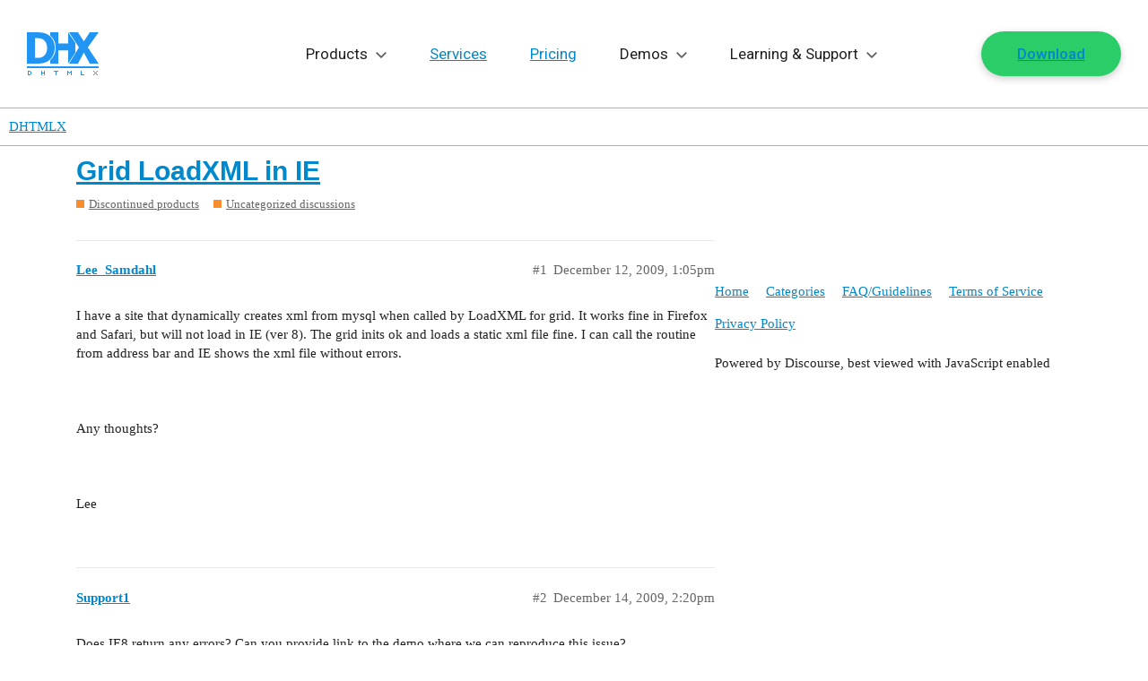

--- FILE ---
content_type: text/html; charset=utf-8
request_url: https://forum.dhtmlx.com/t/grid-loadxml-in-ie/11655
body_size: 22037
content:
<!DOCTYPE html>
<html lang="en">
  <head>
    <meta charset="utf-8">
    <title>Grid LoadXML in IE - Uncategorized discussions - DHTMLX</title>
    <meta name="description" content="I have a site that dynamically creates xml from mysql when called by LoadXML for grid. It works fine in Firefox and Safari, but will not load in IE (ver 8). The grid inits ok and loads a static xml file fine. I can call &amp;hellip;">
    <meta name="generator" content="Discourse 2.9.0.beta9 - https://github.com/discourse/discourse version 70b96ac4e7d8bb6321a9ca709e21788a293b07bc">
<link rel="icon" type="image/png" href="https://forum.dhtmlx.com/uploads/default/optimized/2X/3/3faa73404d9109815bb775c0c0f0cacde95ddc99_2_32x32.png">
<link rel="apple-touch-icon" type="image/png" href="https://forum.dhtmlx.com/uploads/default/optimized/2X/9/908c1bcb0fb06830f61f2cae795716ab0859d736_2_180x180.png">
<meta name="theme-color" content="#ffffff">
<meta name="viewport" content="width=device-width, initial-scale=1.0, minimum-scale=1.0, user-scalable=yes, viewport-fit=cover">
<link rel="canonical" href="https://forum.dhtmlx.com/t/grid-loadxml-in-ie/11655" />

<link rel="search" type="application/opensearchdescription+xml" href="https://forum.dhtmlx.com/opensearch.xml" title="DHTMLX Search">

    <link href="/stylesheets/color_definitions_base__5_06205666a9797f4625fb8d4bc47b58b0267916c2.css?__ws=forum.dhtmlx.com" media="all" rel="stylesheet" class="light-scheme"/>

  <link href="/stylesheets/desktop_9c1b3291dc467f8d35c2ac50d74df27113d9e96d.css?__ws=forum.dhtmlx.com" media="all" rel="stylesheet" data-target="desktop"  />



  <link href="/stylesheets/discourse-details_9c1b3291dc467f8d35c2ac50d74df27113d9e96d.css?__ws=forum.dhtmlx.com" media="all" rel="stylesheet" data-target="discourse-details"  />
  <link href="/stylesheets/discourse-local-dates_9c1b3291dc467f8d35c2ac50d74df27113d9e96d.css?__ws=forum.dhtmlx.com" media="all" rel="stylesheet" data-target="discourse-local-dates"  />
  <link href="/stylesheets/discourse-narrative-bot_9c1b3291dc467f8d35c2ac50d74df27113d9e96d.css?__ws=forum.dhtmlx.com" media="all" rel="stylesheet" data-target="discourse-narrative-bot"  />
  <link href="/stylesheets/discourse-presence_9c1b3291dc467f8d35c2ac50d74df27113d9e96d.css?__ws=forum.dhtmlx.com" media="all" rel="stylesheet" data-target="discourse-presence"  />
  <link href="/stylesheets/lazy-yt_9c1b3291dc467f8d35c2ac50d74df27113d9e96d.css?__ws=forum.dhtmlx.com" media="all" rel="stylesheet" data-target="lazy-yt"  />
  <link href="/stylesheets/poll_9c1b3291dc467f8d35c2ac50d74df27113d9e96d.css?__ws=forum.dhtmlx.com" media="all" rel="stylesheet" data-target="poll"  />
  <link href="/stylesheets/poll_desktop_9c1b3291dc467f8d35c2ac50d74df27113d9e96d.css?__ws=forum.dhtmlx.com" media="all" rel="stylesheet" data-target="poll_desktop"  />

  <link href="/stylesheets/desktop_theme_5_d73fd6305cd3368d0e24ed94b0579039ef5c509b.css?__ws=forum.dhtmlx.com" media="all" rel="stylesheet" data-target="desktop_theme" data-theme-id="5" data-theme-name="dhtmlx"/>

    <link rel="preconnect" href="https://fonts.googleapis.com">
<link rel="preconnect" href="https://fonts.gstatic.com" crossorigin="">
<link href="https://fonts.googleapis.com/css2?family=Roboto:ital,wght@0,100..900;1,100..900&amp;display=swap" rel="stylesheet">
<link href="https://cdn.jsdelivr.net/gh/orestbida/cookieconsent@3.0.1/dist/cookieconsent.css" rel="stylesheet">
<script async="" src="https://dhtmlx.com/gtag/forum.js" type="module"></script>

    
        <link rel="alternate nofollow" type="application/rss+xml" title="RSS feed of &#39;Grid LoadXML in IE&#39;" href="https://forum.dhtmlx.com/t/grid-loadxml-in-ie/11655.rss" />
    <meta property="og:site_name" content="DHTMLX" />
<meta property="og:type" content="website" />
<meta name="twitter:card" content="summary_large_image" />
<meta name="twitter:image" content="https://forum.dhtmlx.com/uploads/default/original/2X/d/d8771515526338e6f8016ca26124cc8a15399b37.png" />
<meta property="og:image" content="https://forum.dhtmlx.com/uploads/default/original/2X/7/790ea542e091414295f5e0e09defdcc9e2b52834.png" />
<meta property="og:url" content="https://forum.dhtmlx.com/t/grid-loadxml-in-ie/11655" />
<meta name="twitter:url" content="https://forum.dhtmlx.com/t/grid-loadxml-in-ie/11655" />
<meta property="og:title" content="Grid LoadXML in IE" />
<meta name="twitter:title" content="Grid LoadXML in IE" />
<meta property="og:description" content="I have a site that dynamically creates xml from mysql when called by LoadXML for grid. It works fine in Firefox and Safari, but will not load in IE (ver 8). The grid inits ok and loads a static xml file fine. I can call the routine from address bar and IE shows the xml file without errors.      Any thoughts?      Lee" />
<meta name="twitter:description" content="I have a site that dynamically creates xml from mysql when called by LoadXML for grid. It works fine in Firefox and Safari, but will not load in IE (ver 8). The grid inits ok and loads a static xml file fine. I can call the routine from address bar and IE shows the xml file without errors.      Any thoughts?      Lee" />
<meta property="article:published_time" content="2009-12-12T13:05:15+00:00" />
<meta property="og:ignore_canonical" content="true" />


    
  </head>
  <body class="crawler">
    <svg class="svg" xmlns="http://www.w3.org/2000/svg">
    <!-- NAV ICONS -->
    <symbol viewBox="0 0 80 48" id="logo">
        <path d="M0,40v-2h80v2H0z M70.1,35l-6.6-12.4L56.9,35H47l11-18.1L47,0h9.9l6.6,10.2L70.1,0H80L67.9,16.9L80,35H70.1z M54,22.6L46,35l0-14.7H35L35,35l-9,0v-3.9c1.5-1.3,2.8-2.9,3.9-4.8c1.4-2.6,2.1-5.5,2.1-8.8c0-3.4-0.7-6.3-2-8.8 c-1-2-2.4-3.6-4-4.9V0l9,0l0,12.4l11,0L46,0l8,12L54,22.6z M31,17.5c0,3.3-0.7,6.2-2.1,8.8c-1.4,2.6-3.2,4.6-5.4,5.9 c-1.8,1.2-3.8,1.9-5.9,2.3c-2.1,0.3-4.4,0.5-6.8,0.5H0V0h10.8c2.4,0,4.7,0.2,6.9,0.5c2.1,0.3,4.1,1.1,6,2.3c2.3,1.5,4.1,3.5,5.4,6 C30.3,11.2,31,14.2,31,17.5z M21.2,11.6c-0.8-1.6-2-2.9-3.6-3.8c-1.2-0.7-2.4-1-3.7-1.1c-1.3-0.1-2.8-0.1-4.6-0.1H9.1v21.9h0.2 c2,0,3.6,0,5-0.1c1.3-0.1,2.6-0.5,3.8-1.3c1.4-0.9,2.5-2.2,3.3-3.8c0.7-1.6,1.1-3.5,1.1-5.9C22.4,15.2,22,13.2,21.2,11.6z M4,43v1H2 v3h2v-3h1v3H4v1H1l0,0h0v-5L4,43z M17,45h2v-2h1v5h-1v-2h-2v2h-1v-5h1V45z M35,43v1h-2v4h-1v-4h-2v-1H35z M46,44h1v1h1v-1h1v-1h1v5 h-1v-3h-1v1h-1v-1h-1v3h-1v-5h1V44z M60,43h1v4h3v1h-4V43z M75,44h1v1h-1V44l-1,0v-1h1V44z M75,46h1v1h-1v1h-1v-1h1V46z M79,43v1h-1 v-1H79z M77,45v-1h1v1H77z M76,45h1v1h1v1h1v1h-1v-1h-1v-1h-1V45z"></path>
    </symbol>
    <symbol viewBox="0 0 15 9" id="drop">
        <polygon points="13.4,0 7.5,6 1.6,0 0,1.6 7.5,9 15,1.6 "></polygon>
    </symbol>
    <symbol viewBox="0 0 10 12" id="export">
        <path d="M0.34375 11.3438H9.65625V10H0.34375V11.3438ZM9.65625 4H7V0H3V4H0.34375L5 8.65625L9.65625 4Z"></path>
    </symbol>
    
    <!-- SOCIAL -->
    <symbol viewBox="0 0 18 18" id="facebook">
        <path d="M12.5 2.1h-1.9C8.6 2.1 7 3.7 7 5.7v1.8H5.1c-.2 0-.3.1-.3.3v2.4c0 .2.1.3.3.3H7v6.1c0 .2.1.3.3.3h2.5c.2 0 .3-.1.3-.3v-6.1h2.2c.2 0 .3-.1.3-.3V7.8c0-.1 0-.2-.1-.2 0 0-.1-.1-.2-.1h-2.2V6c0-.7.2-1 1.1-1h1.3c.2 0 .3-.1.3-.3V2.4c0-.2-.1-.3-.3-.3z"></path>
    </symbol>
    <symbol id="linkedin" viewBox="0 0 18 18">
        <path d="M2 2.2c.5 0 .9.2 1.2.5s.5.7.5 1.2-.2.9-.5 1.2c-.3.4-.8.5-1.3.5-.6 0-1-.2-1.3-.5-.4-.3-.6-.7-.6-1.2s.2-.9.5-1.2c.4-.4.9-.5 1.5-.5zM.2 7h3.6v10H.2V7zm16.5 4.3V17h-3.6v-5.4c0-.7-.1-1.2-.4-1.6-.3-.4-.7-.6-1.4-.6-.5 0-.9.1-1.2.4-.3.3-.5.5-.6.8 0 .1-.1.2-.1.4v6H5.8V9 7.7 7h3.6v1.4c.1-.2.3-.4.4-.5.2-.2.4-.4.6-.5.3-.2.6-.4 1-.5.4-.1.8-.2 1.2-.2.6 0 1.1.1 1.6.3.5.2.9.5 1.3.8.4.4.7.8.9 1.4.2.6.3 1.3.3 2.1z"></path>
    </symbol>
    <symbol id="rss" viewBox="0 0 18 18">
        <path d="M0 2.1v2.8c6.6 0 12 5.4 12 12h2.9C14.9 8.7 8.2 2.1 0 2.1z"></path>
        <path d="M0 7.1V10c1.9 0 3.6.7 4.9 2 1.3 1.3 2 3.1 2 4.9h2.9c0-5.4-4.4-9.8-9.8-9.8zM2 13c-1.1 0-2 .9-2 2s.9 2 2 2 2-.9 2-2-.9-2-2-2z"></path>
    </symbol>
    <symbol id="twitter" viewBox="0 0 18 18">
        <path d="M15.9 4.3c.8-.5 1.3-1.2 1.6-2-.8.4-1.6.7-2.4.9-.7-.8-1.5-1.2-2.6-1.2-1 0-1.9.4-2.6 1.1-.8.7-1.1 1.6-1.1 2.6 0 .3 0 .6.1.8-3.1-.1-5.6-1.4-7.6-3.8-.4.6-.6 1.2-.6 1.8 0 1.3.5 2.3 1.6 3.1-.5-.1-1.1-.2-1.6-.5 0 .9.3 1.7.8 2.4s1.3 1.1 2.1 1.3c-.3.1-.6.1-1 .1-.3 0-.5 0-.7-.1.2.8.7 1.4 1.3 1.8.6.5 1.3.7 2.2.7-1.3 1-2.9 1.6-4.6 1.6h-.9c1.7 1.1 3.6 1.6 5.7 1.6s4-.5 5.7-1.6c1.6-1.1 2.9-2.4 3.6-4 .8-1.6 1.2-3.2 1.2-4.9v-.4c.8-.6 1.4-1.2 1.8-1.9-.6.3-1.3.5-2 .6z"></path>
    </symbol>
    <symbol id="github" viewBox="0 0 512 512">
        <path d="M463.8,141.4c-21.5-36.8-50.6-65.9-87.3-87.3C339.7,32.6,299.5,21.9,256,21.9c-43.5,0-83.7,10.7-120.5,32.2c-36.8,21.5-65.9,50.6-87.3,87.3C26.7,178.2,16,218.3,16,261.9c0,52.3,15.3,99.3,45.8,141.1c30.5,41.8,69.9,70.7,118.3,86.7c5.6,1,9.8,0.3,12.5-2.2c2.7-2.5,4.1-5.6,4.1-9.4c0-0.6-0.1-6.2-0.2-16.9c-0.1-10.6-0.2-19.9-0.2-27.8l-7.2,1.2c-4.6,0.8-10.4,1.2-17.3,1.1c-7-0.1-14.2-0.8-21.7-2.2c-7.5-1.3-14.5-4.5-20.9-9.4c-6.5-4.9-11-11.3-13.7-19.2l-3.1-7.2c-2.1-4.8-5.4-10.1-9.8-15.9c-4.5-5.8-9-9.8-13.6-11.9l-2.2-1.6c-1.5-1-2.8-2.3-4.1-3.8c-1.2-1.5-2.2-2.9-2.8-4.4c-0.6-1.5-0.1-2.7,1.6-3.6s4.7-1.4,9.1-1.4l6.2,0.9c4.2,0.8,9.3,3.3,15.5,7.5c6.1,4.2,11.2,9.6,15.2,16.2c4.8,8.5,10.6,15.1,17.3,19.5c6.8,4.5,13.6,6.7,20.5,6.7c6.9,0,12.8-0.5,17.8-1.6c5-1,9.7-2.6,14.1-4.7c1.9-14,7-24.7,15.3-32.2c-11.9-1.2-22.5-3.1-32-5.6c-9.5-2.5-19.3-6.6-29.4-12.2c-10.1-5.6-18.5-12.6-25.2-20.9c-6.7-8.3-12.1-19.3-16.4-32.8c-4.3-13.5-6.4-29.2-6.4-46.9c0-25.2,8.2-46.7,24.7-64.4c-7.7-19-7-40.2,2.2-63.7c6-1.9,15-0.5,26.9,4.2c11.9,4.7,20.6,8.7,26.1,12c5.5,3.3,9.9,6.1,13.3,8.4c19.4-5.4,39.4-8.1,60-8.1s40.6,2.7,60,8.1l11.9-7.5c8.1-5,17.7-9.6,28.7-13.8c11-4.2,19.5-5.3,25.3-3.4c9.4,23.5,10.2,44.8,2.5,63.7c16.5,17.7,24.7,39.2,24.7,64.4c0,17.7-2.1,33.4-6.4,47c-4.3,13.6-9.8,24.6-16.6,32.8c-6.8,8.2-15.2,15.2-25.3,20.8c-10.1,5.6-19.9,9.7-29.4,12.2c-9.5,2.5-20.2,4.4-32,5.6c10.8,9.4,16.2,24.2,16.2,44.4v65.9c0,3.7,1.3,6.9,3.9,9.4c2.6,2.5,6.7,3.2,12.3,2.2c48.3-16,87.8-44.9,118.3-86.7c30.5-41.8,45.8-88.8,45.8-141.1C496,218.3,485.3,178.2,463.8,141.4z"></path>
    </symbol>
    
    <!-- OTHER -->
    <symbol id="terms" viewBox="0 0 32 32">
        <path d="M24.999 28.999h-18c-1.105 0-1.999-.895-1.999-2V5c0-1.105.894-2.001 1.999-2.001H20l6.999 6v18c0 1.105-.896 2-2 2zM20 6v2.999h4L20 6zm4.999 5h-7V5h-11v21.999h18V11zM22 16H10v-2.001h12V16zm0 4H10v-2.001h12V20z"></path>
    </symbol>
    <symbol id="p-p" viewBox="0 0 32 32">
        <path d="M24.999 28.999h-18c-1.105 0-1.999-.895-1.999-2V5c0-1.105.894-2.001 1.999-2.001H20l6.999 6v18c0 1.105-.896 2-2 2zM20 6v2.999h4L20 6zm4.999 5h-7V5h-11v21.999h18V11zM22 15H10v-2.001h12V15zm-8 4.999h-4v-2h4v2zM19.5 23c-.8284271 0-1.5-.6715729-1.5-1.5s.6715729-1.5 1.5-1.5 1.5.6715729 1.5 1.5-.6715729 1.5-1.5 1.5zm0 1c1.3807119 0 2.5-1.1192881 2.5-2.5S20.8807119 19 19.5 19 17 20.1192881 17 21.5s1.1192881 2.5 2.5 2.5zm0 2c-2.4852814 0-4.5-2.0147186-4.5-4.5s2.0147186-4.5 4.5-4.5 4.5 2.0147186 4.5 4.5-2.0147186 4.5-4.5 4.5z"></path>
    </symbol>
    <symbol id="feedback" viewBox="0 0 32 32">
        <path d="M25,26 C23.8666667,26 19.8666667,26 13,26 L5,32 C5,15.3333333 5,7 5,7 C5,7 5.3,5 7,5 C8.7,5 25,5 25,5 C25,5 27,5.3 27,7 C27,8.7 27,24 27,24 C27,24 26.7,26 25,26 Z M25,7 L7,7 L7,28 L12,24 L25,24 L25,7 Z M15,19 L17,19 L17,21 L15,21 L15,19 Z M15,10 L17,10 L17,17 L15,17 L15,10 Z"></path>
    </symbol>
    <!-- new small widget icons -->
    <symbol viewBox="0 0 20 20" id="gantt-ic">
        <path d="M17.39 16.957h-5.217v.434a.87.87 0 0 1-.87.87H2.608a.87.87 0 0 1-.87-.87v-1.739a.87.87 0 0 1 .87-.87h8.696a.87.87 0 0 1 .87.87v.435h5.216V11.74h-.87v.435a.87.87 0 0 1-.869.87H6.956a.87.87 0 0 1-.87-.87v-.87l-1.739 1.74v-1.305h-1.74V6.957h10.436V3.913h-.87v.435a.87.87 0 0 1-.87.87H2.608a.87.87 0 0 1-.87-.87v-1.74a.87.87 0 0 1 .87-.869h8.696a.87.87 0 0 1 .87.87v.435h1.738v4.782H3.477v3.044h.87V9.565l1.74 1.74v-.87a.87.87 0 0 1 .869-.87h8.695a.87.87 0 0 1 .87.87v.435h1.739v6.087h-.87Zm-6.956-1.305H3.477a.87.87 0 1 0 0 1.74h6.957a.87.87 0 1 0 0-1.74Zm.87-13.043H6.52v1.739h4.782v-1.74Zm3.478 7.826H7.825a.87.87 0 1 0 0 1.739h6.957a.87.87 0 1 0 0-1.74Z"></path>
    </symbol>

    <symbol viewBox="0 0 20 20" id="react-ic-1">
        <path d="M16.415 6.71c-.226-.075-.415-.15-.641-.188l.113-.453c.49-2.377.15-4.264-.906-4.906-1.056-.603-2.755.038-4.453 1.51-.15.15-.34.302-.49.453-.113-.114-.227-.19-.34-.302C7.887 1.2 6.075.56 4.981 1.164c-1.056.603-1.358 2.414-.906 4.64.038.227.076.454.151.68-.264.076-.49.151-.754.227C1.358 7.465 0 8.597 0 9.805c0 1.245 1.434 2.49 3.66 3.245.19.076.378.113.529.151-.076.226-.114.49-.151.717-.415 2.227-.113 4 .943 4.604 1.057.604 2.868 0 4.642-1.547.15-.114.264-.265.415-.378.188.151.34.34.528.49 1.698 1.473 3.358 2.039 4.415 1.473 1.057-.604 1.434-2.491.981-4.793-.037-.188-.075-.34-.113-.528.113-.038.264-.076.377-.113 2.302-.755 3.774-2 3.774-3.246-.038-1.245-1.434-2.415-3.585-3.17Z"></path>        
    </symbol>

    <symbol viewBox="0 0 20 20" id="react-ic-2">
        <path d="m15.924 12.258-.34.113a22.159 22.159 0 0 0-1.018-2.528c.415-.868.717-1.698.981-2.49.189.075.415.112.604.188 1.849.641 2.981 1.585 2.981 2.302 0 .755-1.245 1.773-3.208 2.415Zm-.83 1.623c.189 1.018.227 1.924.113 2.641-.113.642-.34 1.057-.641 1.245-.642.378-1.962-.113-3.434-1.358-.151-.151-.34-.302-.49-.453a16.472 16.472 0 0 0 1.66-2.113 18.697 18.697 0 0 0 2.717-.415c0 .15.037.302.075.453ZM6.792 17.73c-.603.226-1.094.226-1.396.037-.641-.377-.906-1.773-.528-3.66.038-.226.075-.453.15-.68.831.19 1.737.303 2.68.378.566.793 1.132 1.51 1.698 2.113-.113.114-.264.227-.377.34-.755.717-1.547 1.207-2.227 1.472Zm-2.868-5.472c-.98-.34-1.773-.755-2.34-1.245-.49-.415-.754-.83-.754-1.208 0-.717 1.094-1.66 2.906-2.302l.679-.226c.264.83.566 1.66.981 2.528-.415.868-.717 1.736-.981 2.566-.151 0-.34-.038-.49-.113Zm.944-6.604c-.378-1.924-.113-3.358.49-3.736.68-.377 2.151.151 3.698 1.547.114.076.19.19.302.265-.566.641-1.17 1.32-1.698 2.113-.943.075-1.849.226-2.679.415 0-.189-.038-.377-.113-.604Zm8.641 2.151c-.188-.34-.415-.68-.604-1.019.642.076 1.246.189 1.812.302a19.803 19.803 0 0 1-.642 1.736l-.566-1.019ZM10 4.371c.378.415.793.906 1.17 1.434a24.974 24.974 0 0 0-2.377 0c.415-.528.793-1.019 1.208-1.434ZM6.454 7.805l-.566 1.019a19.78 19.78 0 0 1-.642-1.736c.566-.113 1.17-.226 1.811-.302-.188.34-.415.68-.603 1.02Zm.641 5.132a23.692 23.692 0 0 1-1.849-.302c.189-.566.378-1.17.642-1.773l.566 1.019c.188.34.415.716.641 1.056ZM10 15.352a24.083 24.083 0 0 1-1.208-1.434c.378 0 .755.038 1.17.038.415 0 .793 0 1.208-.038-.378.529-.755.981-1.17 1.434Zm4.075-4.528c.264.604.49 1.207.68 1.774-.566.15-1.208.226-1.85.301.227-.34.416-.679.604-1.018.189-.34.378-.717.566-1.057Zm-1.32.642c-.302.528-.604 1.056-.944 1.547-.604.037-1.207.075-1.811.075a27.85 27.85 0 0 1-1.811-.075c-.34-.49-.68-1.02-.982-1.547a22.098 22.098 0 0 1-.867-1.623c.264-.566.528-1.095.867-1.623.302-.528.642-1.056.982-1.547.603-.038 1.207-.075 1.81-.075.605 0 1.246.037 1.812.075.34.49.642 1.019.981 1.547.302.528.604 1.057.868 1.623-.302.528-.566 1.094-.905 1.623Zm1.773-9.548c.68.378.944 1.963.49 4-.037.151-.075.264-.075.415-.83-.188-1.736-.34-2.679-.415a20.7 20.7 0 0 0-1.698-2.113c.15-.15.302-.302.453-.415 1.51-1.32 2.868-1.85 3.51-1.472Z"></path>        
    </symbol>

    <symbol viewBox="0 0 20 20" id="react-ic-3">
        <path d="M10 8.031c.98 0 1.773.793 1.773 1.774s-.792 1.773-1.774 1.773a1.771 1.771 0 0 1-1.773-1.773c-.038-.981.755-1.774 1.773-1.774Z"></path>
    </symbol>

    <symbol viewBox="0 0 20 20" id="diagram-ic">
        <path d="M17.39.87a1.74 1.74 0 0 1 1.74 1.738v14.784a1.74 1.74 0 0 1-1.74 1.739H2.609A1.74 1.74 0 0 1 .87 17.39V2.609A1.74 1.74 0 0 1 2.61.87zm-14.782.87a.87.87 0 0 0-.87.868v14.784a.87.87 0 0 0 .87.869h14.783a.87.87 0 0 0 .87-.87V2.609a.87.87 0 0 0-.87-.869zm8.261 2.173c.74 0 1.305.566 1.305 1.305V6.52c0 .74-.566 1.305-1.305 1.305h-.434v1.74h5.216v2.608h.436c.739 0 1.304.566 1.304 1.305v1.303c0 .74-.565 1.305-1.304 1.305h-1.74c-.739 0-1.304-.566-1.304-1.305V13.48c0-.74.566-1.305 1.305-1.305h.434v-1.74h-4.347v1.74h.434c.74 0 1.305.565 1.305 1.305v1.303c0 .74-.566 1.305-1.305 1.305H9.13c-.738 0-1.304-.566-1.304-1.305V13.48c0-.74.566-1.305 1.305-1.305h.434v-1.74H5.217v1.74h.434c.74 0 1.305.565 1.305 1.305v1.303c0 .74-.566 1.305-1.305 1.305H3.913c-.739 0-1.305-.566-1.305-1.305V13.48c0-.74.566-1.305 1.305-1.305h.435V9.565h5.216V7.826H9.13c-.74 0-1.305-.565-1.305-1.305V5.218c0-.74.566-1.305 1.305-1.305zm-6.956 9.13c-.26 0-.435.175-.435.436v1.303c0 .261.174.436.435.436h1.738c.261 0 .436-.175.436-.436V13.48c0-.261-.175-.435-.436-.435zm5.217 0c-.26.001-.435.175-.435.436v1.303c0 .261.174.436.435.436h1.74c.26 0 .434-.175.434-.436V13.48c0-.261-.174-.435-.435-.435zm5.218 0c-.261 0-.435.175-.435.436v1.303c0 .261.174.436.435.436h1.739c.26 0 .434-.175.434-.436V13.48c0-.261-.173-.435-.434-.435zM9.13 4.784c-.26 0-.435.174-.435.435V6.52c0 .261.174.436.435.436h1.74c.26 0 .434-.175.434-.436V5.218c0-.261-.174-.436-.435-.436z"></path>
    </symbol>

    <symbol viewBox="0 0 20 20" id="scheduler-ic">
        <path d="M17.39 19.13H2.609A1.74 1.74 0 0 1 .87 17.391V2.61A1.74 1.74 0 0 1 2.61.869h1.738V0h.87v.87h9.565V0h.87v.87h1.739a1.74 1.74 0 0 1 1.739 1.739V17.39a1.74 1.74 0 0 1-1.74 1.74m.87-16.521a.87.87 0 0 0-.87-.87h-1.738v.87h-.87v-.87H5.217v.87h-.87v-.87H2.608a.87.87 0 0 0-.87.87v2.608H18.26zm0 3.478H1.74v11.304a.87.87 0 0 0 .87.87H17.39a.87.87 0 0 0 .87-.87zm-1.739 10.435h-2.608a.87.87 0 0 1-.87-.87v-1.739a.87.87 0 0 1 .87-.87h2.608a.87.87 0 0 1 .87.87v1.74a.87.87 0 0 1-.87.869m0-2.609h-2.608v1.74h2.608zm0-1.74h-2.608a.87.87 0 0 1-.87-.869V9.565a.87.87 0 0 1 .87-.87h2.608a.87.87 0 0 1 .87.87v1.74a.87.87 0 0 1-.87.869m0-2.608h-2.608v1.74h2.608zm-5.217 6.957H8.695a.87.87 0 0 1-.87-.87v-1.739a.87.87 0 0 1 .87-.87h2.609a.87.87 0 0 1 .87.87v1.74a.87.87 0 0 1-.87.869m0-2.609H8.695v1.74h2.609zm0-1.74H8.695a.87.87 0 0 1-.87-.869V9.565a.87.87 0 0 1 .87-.87h2.609a.87.87 0 0 1 .87.87v1.74a.87.87 0 0 1-.87.869m0-2.608H8.695v1.74h2.609zm-5.217 6.957h-2.61a.87.87 0 0 1-.869-.87v-1.739a.87.87 0 0 1 .87-.87h2.609a.87.87 0 0 1 .87.87v1.74a.87.87 0 0 1-.87.869m0-2.609h-2.61v1.74h2.61zm0-1.74h-2.61a.87.87 0 0 1-.869-.869V9.565a.87.87 0 0 1 .87-.87h2.609a.87.87 0 0 1 .87.87v1.74a.87.87 0 0 1-.87.869m0-2.608h-2.61v1.74h2.61z"></path>
    </symbol>

    <symbol viewBox="0 0 20 20" id="kanban-ic">
        <path d="M17.39.87a1.74 1.74 0 0 1 1.74 1.739V17.39a1.74 1.74 0 0 1-1.74 1.74H2.609A1.74 1.74 0 0 1 .87 17.39V2.61A1.74 1.74 0 0 1 2.61.869zM1.739 6.087v11.304a.87.87 0 0 0 .87.87h14.783a.87.87 0 0 0 .87-.87V6.087h-7.826v11.304h-.87V6.087zm6.087 6.522c.48 0 .87.389.87.869v3.044c0 .48-.39.87-.87.87H3.478a.87.87 0 0 1-.87-.87v-3.044c0-.48.39-.869.87-.87zm-4.347.869v3.044h4.347v-3.044zm4.347-6.521c.48 0 .87.389.87.869v3.044c0 .48-.39.869-.87.869H3.478a.87.87 0 0 1-.87-.87V7.827c0-.48.39-.87.87-.87zm8.697 0c.48 0 .868.389.869.869v3.044c0 .48-.39.869-.87.869h-4.347a.87.87 0 0 1-.87-.87V7.827c0-.48.39-.87.87-.87zm-13.044.869v3.044h4.347V7.826zm8.696 3.044h4.348V7.826h-4.348zm3.522-1.91-1.355 1.535-.512-.452-.768-.678.453-.512.767.678.904-1.024zM2.608 1.738a.87.87 0 0 0-.87.87v2.608h16.523V2.61a.87.87 0 0 0-.87-.87z"></path>
    </symbol>

    <symbol viewBox="0 0 20 20" id="todolist-ic">
        <path d="M17.39.87a1.74 1.74 0 0 1 1.74 1.739V17.39a1.74 1.74 0 0 1-1.74 1.74H2.609A1.74 1.74 0 0 1 .87 17.39V2.61A1.74 1.74 0 0 1 2.61.869zM1.739 17.39a.87.87 0 0 0 .87.87h14.783a.87.87 0 0 0 .87-.87V6.087H1.738zm3.913-4.782c.48 0 .87.389.87.869v1.305c0 .48-.39.869-.87.869H4.348a.87.87 0 0 1-.87-.87v-1.304c0-.48.39-.87.87-.87zm-1.303 2.174H5.65v-1.305H4.348zm12.173 0H7.826v-.87h8.697zM6.554 8.26a.4.4 0 0 1 .284.128.4.4 0 0 1 .087.14.48.48 0 0 1 0 .338.4.4 0 0 1-.087.14L4.76 11.22a.35.35 0 0 1-.284.08h-.014a.3.3 0 0 1-.154-.014.4.4 0 0 1-.135-.086l-1.03-1.26a.4.4 0 0 1-.08-.144.46.46 0 0 1 .022-.333.4.4 0 0 1 .096-.128.38.38 0 0 1 .29-.104.4.4 0 0 1 .276.151l.747.933L6.27 8.389a.4.4 0 0 1 .284-.128m9.968 2.174H7.825v-.87h8.697zM2.608 1.74a.87.87 0 0 0-.87.87v2.608h16.523V2.61a.87.87 0 0 0-.87-.87z"></path>
    </symbol>

    <symbol viewBox="0 0 20 20" id="event-calendar-ic">
        <path d="M5.217.87h9.565V0h.87v.87h1.739a1.74 1.74 0 0 1 1.739 1.738v14.784a1.74 1.74 0 0 1-1.74 1.739H2.609A1.74 1.74 0 0 1 .87 17.39V2.609A1.74 1.74 0 0 1 2.61.87h1.739V0h.869zM1.738 17.391a.87.87 0 0 0 .87.869h14.783a.87.87 0 0 0 .87-.87V6.088H1.738zm14.784-10c.24 0 .434.194.434.434v8.696c0 .24-.194.434-.434.434H3.477a.435.435 0 0 1-.435-.434V7.826c0-.24.195-.434.435-.434zM3.912 16.087h12.174V8.26H3.913zM7.96 9.654q.543 0 .956.19.413.191.643.52.23.325.23.738a.94.94 0 0 1-.28.704 1.25 1.25 0 0 1-.719.34v.04q.588.07.887.38.3.312.299.779 0 .44-.26.78a1.7 1.7 0 0 1-.716.534 2.7 2.7 0 0 1-1.05.193q-.578 0-1.025-.198a1.7 1.7 0 0 1-.701-.55 1.36 1.36 0 0 1-.262-.808h1.23a.5.5 0 0 0 .106.294q.099.126.27.197a1 1 0 0 0 .387.071.9.9 0 0 0 .383-.076.64.64 0 0 0 .262-.215.54.54 0 0 0 .091-.316.5.5 0 0 0-.101-.316.67.67 0 0 0-.294-.215 1.2 1.2 0 0 0-.444-.076h-.493v-.87h.493q.225 0 .395-.075a.63.63 0 0 0 .269-.207.5.5 0 0 0 .093-.311.54.54 0 0 0-.31-.501.76.76 0 0 0-.339-.073.9.9 0 0 0-.368.073.63.63 0 0 0-.259.202.53.53 0 0 0-.102.303H6.062q.005-.451.251-.794.248-.345.672-.541.428-.196.974-.196m5.463.07v5.058h-1.22v-3.918h-.03l-1.132.693v-1.058l1.248-.775zM2.608 1.739a.87.87 0 0 0-.87.87v2.609h16.523v-2.61a.87.87 0 0 0-.87-.869h-1.74v.87h-.869v-.87H5.217v.87h-.87v-.87z"></path>
    </symbol>

    <symbol viewBox="0 0 20 20" id="booking-widget-ic">
        <path d="M5.217 0v.87h9.565V0h.87v.87h1.739a1.74 1.74 0 0 1 1.739 1.738v14.784a1.74 1.74 0 0 1-1.74 1.739H2.609A1.74 1.74 0 0 1 .87 17.39V2.609A1.74 1.74 0 0 1 2.61.87h1.739V0zM1.738 6.087v11.305a.87.87 0 0 0 .87.869h14.783a.87.87 0 0 0 .87-.87V6.088zm12.175 2.608c.344-.366.978.227.635.594l-4.125 4.838c-.445.476-.752.487-1.229.042l-3.017-2.821c-.318-.297.276-.932.594-.635l3.017 2.82zM2.608 1.74a.87.87 0 0 0-.87.87v2.609h16.523v-2.61a.87.87 0 0 0-.87-.869h-1.74v.87h-.869v-.87H5.217v.87h-.87v-.87z"></path>
    </symbol>

    <symbol viewBox="0 0 20 20" id="grid-ic">
        <path d="M17.39.87a1.74 1.74 0 0 1 1.74 1.738v14.784a1.74 1.74 0 0 1-1.74 1.739H2.609A1.74 1.74 0 0 1 .87 17.39V2.609A1.74 1.74 0 0 1 2.61.87zM1.739 17.392a.87.87 0 0 0 .87.869h2.609v-3.479H1.738zm4.349.869h3.477v-3.479H6.087zm4.348 0h3.478v-3.479h-3.478zm4.347 0h2.609a.87.87 0 0 0 .87-.87v-2.609h-3.479zM1.738 13.913h3.479v-3.478H1.738zm4.349 0h3.477v-3.478H6.087zm4.348 0h3.478v-3.478h-3.478zm4.347 0h3.479v-3.478h-3.479zM1.738 9.565h3.479V6.087H1.738zm4.349 0h3.477V6.087H6.087zm4.348 0h3.478V6.087h-3.478zm4.347 0h3.479V6.087h-3.479zM2.608 1.74a.87.87 0 0 0-.87.87v2.609h16.523v-2.61a.87.87 0 0 0-.87-.869z"></path>
    </symbol>

    <symbol viewBox="0 0 20 20" id="spreadsheet-ic">
        <path d="M17.39.87a1.74 1.74 0 0 1 1.74 1.739V17.39a1.74 1.74 0 0 1-1.74 1.74H2.609A1.74 1.74 0 0 1 .87 17.39V2.61A1.74 1.74 0 0 1 2.61.869zM1.739 17.39a.87.87 0 0 0 .87.87h1.74v-2.61h-2.61zm3.479.87h1.74v-2.61h-1.74zm2.608 0h1.74v-2.61h-1.74zm2.61 0h1.739v-2.61h-1.74zm2.608 0h1.74v-2.61h-1.74zm2.608 0h1.74a.87.87 0 0 0 .87-.87v-1.74h-2.61zM1.738 14.783h2.61v-1.74h-2.61zm3.479 0h1.74v-1.74h-1.74zm2.608 0h1.74v-1.74h-1.74zm2.61 0h1.739v-1.74h-1.74zm2.608 0h1.74v-1.74h-1.74zm2.608 0h2.61v-1.74h-2.61zM1.738 12.174h2.61v-1.739h-2.61zm3.479 0h1.74v-1.739h-1.74zm2.608 0h1.74v-1.739h-1.74zm2.61 0h1.739v-1.739h-1.74zm2.608 0h1.74v-1.739h-1.74zm2.608 0h2.61v-1.739h-2.61zM1.738 9.564h2.61V7.827h-2.61zm3.479 0h1.74V7.827h-1.74zm2.608 0h1.74V7.827h-1.74zm2.61 0h1.739V7.827h-1.74zm2.608 0h1.74V7.827h-1.74zm2.608 0h2.61V7.827h-2.61zM1.738 6.958h2.61v-1.74h-2.61zm3.479 0h1.74v-1.74h-1.74zm2.608 0h1.74v-1.74h-1.74zm2.61 0h1.739v-1.74h-1.74zm2.608 0h1.74v-1.74h-1.74zm2.608 0h2.61v-1.74h-2.61zM2.608 1.739a.87.87 0 0 0-.87.87v1.74h2.61v-2.61zm2.609 2.61h1.74v-2.61h-1.74zm2.608 0h1.74v-2.61h-1.74zm2.61 0h1.739v-2.61h-1.74zm2.608 0h1.74v-2.61h-1.74zm2.608 0h2.61v-1.74a.87.87 0 0 0-.87-.87h-1.74z"></path>
    </symbol>

    <symbol viewBox="0 0 20 20" id="pivot-ic">
        <path d="M17.39.87a1.74 1.74 0 0 1 1.74 1.739V17.39a1.74 1.74 0 0 1-1.74 1.74H2.609A1.74 1.74 0 0 1 .87 17.39V2.61A1.74 1.74 0 0 1 2.61.869zM1.739 17.39a.87.87 0 0 0 .87.87h2.609V6.087H1.738zM6.087 6.087v12.174H17.39a.87.87 0 0 0 .87-.87V6.087zm9.13 2.174 2.174 2.174h-1.304l-.87-.87v4.783a.87.87 0 0 1-.87.87H9.565l.87.87v1.303l-2.173-2.174-.436-.434.436-.435 2.174-2.174v1.304l-.87.87h4.348c.26 0 .434-.174.435-.434v-4.35l-.87.871h-1.304l2.174-2.174.434-.435zM2.608 1.74a.87.87 0 0 0-.87.87v2.608h3.479V1.74zm3.479 3.478H18.26V2.61a.87.87 0 0 0-.87-.87H6.087z"></path>
    </symbol>

    <symbol viewBox="0 0 20 20" id="vault-ic">
        <path d="M17.39 19.13h-2.173v-.87h2.174a.87.87 0 0 0 .87-.869V2.61a.87.87 0 0 0-.87-.87H2.608a.87.87 0 0 0-.87.87V17.39a.87.87 0 0 0 .87.87h2.174v.87H2.608A1.74 1.74 0 0 1 .87 17.39V2.61A1.74 1.74 0 0 1 2.61.869H17.39a1.74 1.74 0 0 1 1.739 1.74V17.39a1.74 1.74 0 0 1-1.74 1.74m-.869-11.304H3.478v-.87H16.52zM3.478 3.478H16.52v.87H3.478zM16.52 6.087H3.478v-.87H16.52zM6.087 10.435h7.826a.5.5 0 0 1 .434.435v2.174a.435.435 0 1 1-.87 0v-1.74H6.522v1.74a.5.5 0 0 1-.434.434.5.5 0 0 1-.435-.434V10.87a.5.5 0 0 1 .435-.435m3.657 2.622a.357.357 0 0 1 .513 0l2.203 2.197a.362.362 0 0 1-.513.511l-1.513-1.417v4.348a.5.5 0 0 1-.434.434.5.5 0 0 1-.435-.434v-4.348l-1.513 1.419a.362.362 0 0 1-.513-.512z"></path>
    </symbol>

    <symbol viewBox="0 0 20 20" id="richtext-ic">
        <path d="M17.39.87a1.74 1.74 0 0 1 1.74 1.739V17.39a1.74 1.74 0 0 1-1.74 1.74H2.609A1.74 1.74 0 0 1 .87 17.39V2.61A1.74 1.74 0 0 1 2.61.869zm-14.782.869a.87.87 0 0 0-.87.87V17.39a.87.87 0 0 0 .87.87h14.783a.87.87 0 0 0 .87-.87V2.61a.87.87 0 0 0-.87-.87zm9.13 1.739v.87H5.217a.943.943 0 0 0-.875.942v9.503a.865.865 0 0 0 .864.864h9.496a.95.95 0 0 0 .95-.874V8.26h.87v6.522a1.82 1.82 0 0 1-1.82 1.739H5.206a1.73 1.73 0 0 1-1.728-1.73V5.29a1.81 1.81 0 0 1 1.739-1.811zm2.383-.004a.86.86 0 0 1 .61.253l1.53 1.528a.865.865 0 0 1 0 1.223L9.54 13.202a.84.84 0 0 1-.448.221l-3.782 1.87a.452.452 0 0 1-.656-.332.45.45 0 0 1 .047-.277l1.87-3.785a.84.84 0 0 1 .221-.447l6.718-6.725a.86.86 0 0 1 .611-.253M5.527 14.161a.23.23 0 0 0 .04.265.225.225 0 0 0 .264.04l2.336-1.416-1.227-1.224zm1.874-3.099L8.93 12.59l4.886-4.89-1.538-1.517zm6.721-6.543a.43.43 0 0 0-.305.125l-.896.896 1.505 1.55.917-.916a.43.43 0 0 0 0-.613l-.916-.917a.43.43 0 0 0-.305-.125"></path>
    </symbol>

    <symbol viewBox="0 0 20 20" id="chatbot-ic">
        <path d="M17.389.87a1.74 1.74 0 0 1 1.739 1.738v14.783a1.74 1.74 0 0 1-1.74 1.739H2.607a1.74 1.74 0 0 1-1.739-1.74V2.609A1.74 1.74 0 0 1 2.607.87zm-14.783.868a.87.87 0 0 0-.87.87v14.783a.87.87 0 0 0 .87.87H17.39a.87.87 0 0 0 .87-.87V2.608a.87.87 0 0 0-.87-.87zm7.392 1.305a.87.87 0 0 1 .435 1.623v.985l4.126.054c.012 0 .533-.007.787.053.406.095.78.301 1.077.593.31.304.395.727.48 1.153l.002.014c.04.198.045.409.047.61l.002 4.01s.002.496-.038.735a6 6 0 0 0-.031.216c-.033.252-.064.483-.22.7a2.3 2.3 0 0 1-1.014.778c-.017.007-.17.052-.273.082l-.095.028c-.013.017-.008.254-.002.538.008.383.018.85-.012.976a.43.43 0 0 1-.12.204c-.145.143-.344.157-.525.08a27 27 0 0 1-.939-.465l-1.796-.895-.48-.252q-.024-.013-.054-.031c-.077-.046-.177-.104-.286-.105H5.624c-.013 0-.452 0-.697-.039a2.25 2.25 0 0 1-1.218-.628 2.24 2.24 0 0 1-.638-1.234l-.03-1.94V8.214c0-.256 0-.515.059-.765a2.27 2.27 0 0 1 1.696-1.69c.27-.06.829-.053.829-.053l3.938-.054v-.985a.869.869 0 0 1 .435-1.623m-4.6 3.564c-.431 0-.797.112-1.093.437-.161.176-.286.406-.328.642a3.7 3.7 0 0 0-.03.68v3.97c.021.378.187.898.471 1.15.17.15.397.266.621.305.168.03.413.035.585.034h5.445c.31 0 .473.092.615.171 0 0 .139.077.18.097l.854.426 1.655.827.005-.399v-.5c-.002-.18-.003-.356.135-.495.117-.118.278-.133.438-.147.076-.007.152-.014.223-.032.487-.121.776-.506.887-.99a2 2 0 0 0 .033-.428V8.374c.003-.21.007-.502-.034-.7l-.012-.063c-.043-.215-.087-.439-.238-.593-.32-.327-.685-.41-1.116-.41zm4.164 5.131a.437.437 0 0 0 .744.309.44.44 0 0 0 .128-.309h.433a.87.87 0 0 1-1.74 0zM6.954 9.13a.87.87 0 1 1-.001 1.74.87.87 0 0 1 .001-1.74m6.087 0a.87.87 0 1 1 0 1.74.87.87 0 0 1 0-1.74"></path>
    </symbol>

    <symbol viewBox="0 0 20 20" id="suite-ic">
        <path d="M17.39.87a1.74 1.74 0 0 1 1.74 1.738v14.784a1.74 1.74 0 0 1-1.74 1.739H2.609A1.74 1.74 0 0 1 .87 17.39V2.609A1.74 1.74 0 0 1 2.61.87zM8.26 6.086V18.26h9.13a.87.87 0 0 0 .87-.87V6.088zM2.609 1.739a.87.87 0 0 0-.87.87v14.783a.87.87 0 0 0 .87.869h4.783V1.739zm14.656 12.047-2.609 2.609a.435.435 0 0 1-.579.032l-1.87-1.496-2.334 2.333-.614-.615 2.608-2.609a.435.435 0 0 1 .58-.031l1.87 1.496 2.332-2.334zm-10.743 2.3v.871H2.608v-.87zm0-1.304H2.608v-.869h3.913zm0-3.043v.87H2.608v-.87zm10.435-4.782c.24 0 .435.194.435.435v4.347c0 .24-.195.435-.435.435H9.564a.435.435 0 0 1-.434-.435V7.392c0-.24.194-.435.434-.435zM10 11.305h6.522V10H10zm-3.479-.87H2.608v-.87h3.913zM10 9.13h6.522V7.826H10zM6.521 7.39v.87H3.478v-.87zm0-1.304H3.478v-.87H6.52zm1.74-.87h10V2.609a.87.87 0 0 0-.87-.869H8.26zM6.52 3.914H2.608v-.869h3.913zm4.783-.869v.87H9.13v-.87zm3.044.87h-2.174v-.87h2.174zm3.043-.87v.87h-2.174v-.87z"></path>
    </symbol>
</svg>
<!-- end SVG -->
    
    <!-- HEADER -->
<header class="dhx-header">
    <div class="global-menu upd">
        <div class="dhx-navigation js-main-menu">
            <div class="dhx-container">
                <div class="dhx-row">
                    <div class="col-12 header-menu-wrapp">
                        <a href="https://dhtmlx.com/" title="DHTMLX - JavaScript Web App Framework &amp; UI Widgets" class="dhx-logo">
                            <svg viewBox="0 0 80 48" class="dhx-logo__svg">
                                <use xmlns:xlink="http://www.w3.org/1999/xlink" xlink:href="#logo" class="dhx-logo__use"></use>
                            </svg>
                        </a>
    
                        
                        <div class="mobile-head-download">
                            <a href="https://dhtmlx.com/docs/download/" title="" class="button-default">Download</a>
                        </div>
                        
    
                        <div class="menu-icon js-menu-btn">
                            <span class="menu-icon_row"></span>
                            <span class="menu-icon_row"></span>
                            <span class="menu-icon_row"></span>
                        </div>
    
                        <div class="menu-close-upd js-menu-close">
                            <svg xmlns="http://www.w3.org/2000/svg" viewBox="0 0 24 24"><path d="M6 18 18 6M6 6l12 12"></path></svg>
                        </div>
    
                        <!-- dhx-menu-active-->
                        <nav class="dhx-menu">
                            <ul class="site-menu m-dropdown js-site-menu">
                                <li class="menu-link-block has-dropdown m-has-dropdown js-has-dropdown">
                                    <span class="menu-link js-menu-link js-m-open right">
                                        Products
                                        <span class="drop-icon">
                                            <svg class="drop-icon__svg">
                                                <use xlink:href="#drop" class="drop-icon__use"></use>
                                            </svg>
                                        </span>
                                    </span>
    
                                    <div class="drop-wrapper wide js-menu-dropdown">
                                        <div class="drop-container">
                                            <div class="menu-back js-submenu-close">Back</div>
    
                                            <div class="drop-container__body">
                                                <div class="drop-container__col">
                                                    <a href="https://dhtmlx.com/docs/products/javascript-project-management-library/" title="" class="drop-container__title">
                                                        For Project Management
    
                                                        <span>
                                                            <svg class="r-chevron-icon" viewBox="0 0 6 10">
                                                                <path class="r-chevron-icon line" d="M0 1.067 4 5 0 8.933 1.067 10 6 5 1.067 0 0 1.067Z"></path>
                                                            </svg>
                                                        </span>
                                                    </a>
    
                                                    <div class="prod-list twin">
                                                        <div class="prod-list__elem">
                                                            <a href="https://dhtmlx.com/docs/products/dhtmlxGantt/" title="" class="prod-link">
                                                                <span class="prod-link__icon">
                                                                    <svg class="widg-icon" viewBox="0 0 20 20">
                                                                        <use xlink:href="#gantt-ic" class="widg-icon line"></use>
                                                                    </svg>
                                                                </span>
    
                                                                <span class="prod-link__body">
                                                                    <span class="prod-link__title">Gantt</span>
    
                                                                    <span class="prod-link__text">JavaScript Gantt Chart</span>
                                                                </span>
                                                            </a>
                                                        </div>
    
                                                        <div class="prod-list__elem">
                                                            <a href="https://dhtmlx.com/docs/products/dhtmlxGantt-for-React/" title="" class="prod-link">
                                                                <span class="prod-link__icon">
                                                                    <svg class="widg-icon" viewBox="0 0 20 20">
                                                                        <use xlink:href="#react-ic-1" class="widg-icon react-ic-1 line"></use>
                                                                        <use xlink:href="#react-ic-2" class="widg-icon react-ic-2 line"></use>
                                                                        <use xlink:href="#react-ic-3" class="widg-icon react-ic-3 line"></use>
                                                                    </svg>
                                                                </span>
    
                                                                <span class="prod-link__body">
                                                                    <span class="prod-link__title">
                                                                        Gantt for React
    
                                                                        <span class="pr-link-label">New</span>
                                                                    </span>
    
                                                                    <span class="prod-link__text">Gantt Chart for React</span>
                                                                </span>
                                                            </a>
                                                        </div>
    
                                                        <div class="prod-list__elem">
                                                            <a href="https://dhtmlx.com/docs/products/dhtmlxPERTdiagram/" title="" class="prod-link">
                                                                <span class="prod-link__icon">
                                                                    <svg class="widg-icon" viewBox="0 0 20 20">
                                                                        <use xlink:href="#diagram-ic" class="widg-icon line"></use>
                                                                    </svg>
                                                                </span>
    
                                                                <span class="prod-link__body">
                                                                    <span class="prod-link__title">
                                                                        PERT Diagram
    
                                                                        <span class="pr-link-label">NEW</span>
                                                                    </span>
    
                                                                    <span class="prod-link__text">JavaScript PERT Chart</span>
                                                                </span>
                                                            </a>
                                                        </div>
    
                                                        <div class="prod-list__elem">
                                                            <a href="https://dhtmlx.com/docs/products/dhtmlxScheduler/" title="" class="prod-link">
                                                                <span class="prod-link__icon">
                                                                    <svg class="widg-icon" viewBox="0 0 20 20">
                                                                        <use xlink:href="#scheduler-ic" class="widg-icon line"></use>
                                                                    </svg>
                                                                </span>
    
                                                                <span class="prod-link__body">
                                                                    <span class="prod-link__title">Scheduler</span>
    
                                                                    <span class="prod-link__text">JavaScript Scheduler</span>
                                                                </span>
                                                            </a>
                                                        </div>
    
                                                        <div class="prod-list__elem">
                                                            <a href="https://dhtmlx.com/docs/products/dhtmlxScheduler-for-React/" title="" class="prod-link">
                                                                <span class="prod-link__icon">
                                                                    <svg class="widg-icon" viewBox="0 0 20 20">
                                                                        <use xlink:href="#react-ic-1" class="widg-icon react-ic-1 line"></use>
                                                                        <use xlink:href="#react-ic-2" class="widg-icon react-ic-2 line"></use>
                                                                        <use xlink:href="#react-ic-3" class="widg-icon react-ic-3 line"></use>
                                                                    </svg>
                                                                </span>
    
                                                                <span class="prod-link__body">
                                                                    <span class="prod-link__title">
                                                                        Scheduler for React
                                                                        
                                                                        <span class="pr-link-label">New</span>
                                                                    </span>
    
                                                                    <span class="prod-link__text">React Scheduler</span>
                                                                </span>
                                                            </a>
                                                        </div>
    
                                                        <div class="prod-list__elem">
                                                            <a href="https://dhtmlx.com/docs/products/dhtmlxKanban/" title="" class="prod-link">
                                                                <span class="prod-link__icon">
                                                                    <svg class="widg-icon" viewBox="0 0 20 20">
                                                                        <use xlink:href="#kanban-ic" class="widg-icon line"></use>
                                                                    </svg>
                                                                </span>
    
                                                                <span class="prod-link__body">
                                                                    <span class="prod-link__title">Kanban</span>
    
                                                                    <span class="prod-link__text">JavaScript Kanban Board</span>
                                                                </span>
                                                            </a>
                                                        </div>
    
                                                        <div class="prod-list__elem">
                                                            <a href="https://dhtmlx.com/docs/products/dhtmlxTodo/" title="" class="prod-link">
                                                                <span class="prod-link__icon">
                                                                    <svg class="widg-icon" viewBox="0 0 20 20">
                                                                        <use xlink:href="#todolist-ic" class="widg-icon line"></use>
                                                                    </svg>
                                                                </span>
    
                                                                <span class="prod-link__body">
                                                                    <span class="prod-link__title">To Do List</span>
    
                                                                    <span class="prod-link__text">JavaScript To Do List</span>
                                                                </span>
                                                            </a>
                                                        </div>
    
                                                        <div class="prod-list__elem">
                                                            <a href="https://dhtmlx.com/docs/products/dhtmlxEventCalendar/" title="" class="prod-link">
                                                                <span class="prod-link__icon">
                                                                    <svg class="widg-icon" viewBox="0 0 20 20">
                                                                        <use xlink:href="#event-calendar-ic" class="widg-icon line"></use>
                                                                    </svg>
                                                                </span>
    
                                                                <span class="prod-link__body">
                                                                    <span class="prod-link__title">Event Calendar</span>
    
                                                                    <span class="prod-link__text">JavaScript Event Calendar</span>
                                                                </span>
                                                            </a>
                                                        </div>
    
                                                        <div class="prod-list__elem">
                                                            <a href="https://dhtmlx.com/docs/products/dhtmlxBooking/" title="" class="prod-link">
                                                                <span class="prod-link__icon">
                                                                    <svg class="widg-icon" viewBox="0 0 20 20">
                                                                        <use xlink:href="#booking-widget-ic" class="widg-icon line"></use>
                                                                    </svg>
                                                                </span>
    
                                                                <span class="prod-link__body">
                                                                    <span class="prod-link__title">Booking Widget</span>
    
                                                                    <span class="prod-link__text">JavaScript Booking Calendar</span>
                                                                </span>
                                                            </a>
                                                        </div>
    
                                                    </div>
                                                </div>
    
                                                <div class="drop-container__col">
                                                    <span class="drop-container__title">For Data Analysis</span>
    
                                                    <div class="prod-list">
                                                        <div class="prod-list__elem">
                                                            <a href="https://dhtmlx.com/docs/products/dhtmlxGrid/" title="" class="prod-link">
                                                                <span class="prod-link__icon">
                                                                    <svg class="widg-icon" viewBox="0 0 20 20">
                                                                        <use xlink:href="#grid-ic" class="widg-icon line"></use>
                                                                    </svg>
                                                                </span>
    
                                                                <span class="prod-link__body">
                                                                    <span class="prod-link__title">Grid</span>
    
                                                                    <span class="prod-link__text">JavaScript Data Grid</span>
                                                                </span>
                                                            </a>
                                                        </div>
    
                                                        <div class="prod-list__elem">
                                                            <a href="https://dhtmlx.com/docs/products/dhtmlxSpreadsheet/" title="" class="prod-link">
                                                                <span class="prod-link__icon">
                                                                    <svg class="widg-icon" viewBox="0 0 20 20">
                                                                        <use xlink:href="#spreadsheet-ic" class="widg-icon line"></use>
                                                                    </svg>
                                                                </span>
    
                                                                <span class="prod-link__body">
                                                                    <span class="prod-link__title">Spreadsheet</span>
    
                                                                    <span class="prod-link__text">JavaScript Spreadsheet</span>
                                                                </span>
                                                            </a>
                                                        </div>
    
                                                        <div class="prod-list__elem">
                                                            <a href="https://dhtmlx.com/docs/products/dhtmlxPivot/" title="" class="prod-link">
                                                                <span class="prod-link__icon">
                                                                    <svg class="widg-icon" viewBox="0 0 20 20">
                                                                        <use xlink:href="#pivot-ic" class="widg-icon line"></use>
                                                                    </svg>
                                                                </span>
    
                                                                <span class="prod-link__body">
                                                                    <span class="prod-link__title">Pivot</span>
    
                                                                    <span class="prod-link__text">JavaScript Pivot Table</span>
                                                                </span>
                                                            </a>
                                                        </div>
    
                                                        <div class="prod-list__elem">
                                                            <a href="https://dhtmlx.com/docs/products/dhtmlxDiagram/" title="" class="prod-link">
                                                                <span class="prod-link__icon">
                                                                    <svg class="widg-icon" viewBox="0 0 20 20">
                                                                        <use xlink:href="#diagram-ic" class="widg-icon line"></use>
                                                                    </svg>
                                                                </span>
    
                                                                <span class="prod-link__body">
                                                                    <span class="prod-link__title">Diagram</span>
    
                                                                    <span class="prod-link__text">JavaScript Diagram</span>
                                                                </span>
                                                            </a>
                                                        </div>
                                                        
    
                                                    </div>
                                                </div>
    
                                                <div class="drop-container__col">
                                                    <span class="drop-container__title">For Content Management</span>
    
                                                    <div class="prod-list">
                                                        <div class="prod-list__elem">
                                                            <a href="https://dhtmlx.com/docs/products/dhtmlxVault/" title="" class="prod-link">
                                                                <span class="prod-link__icon">
                                                                    <svg class="widg-icon" viewBox="0 0 20 20">
                                                                        <use xlink:href="#vault-ic" class="widg-icon line"></use>
                                                                    </svg>
                                                                </span>
    
                                                                <span class="prod-link__body">
                                                                    <span class="prod-link__title">Vault</span>
    
                                                                    <span class="prod-link__text">File Uploader</span>
                                                                </span>
                                                            </a>
                                                        </div>
    
                                                        <div class="prod-list__elem">
                                                            <a href="https://dhtmlx.com/docs/products/dhtmlxRichText/" title="" class="prod-link">
                                                                <span class="prod-link__icon">
                                                                    <svg class="widg-icon" viewBox="0 0 20 20">
                                                                        <use xlink:href="#richtext-ic" class="widg-icon line"></use>
                                                                    </svg>
                                                                </span>
    
                                                                <span class="prod-link__body">
                                                                    <span class="prod-link__title">Rich Text Editor</span>
    
                                                                    <span class="prod-link__text">JavaScript Rich Text Editor</span>
                                                                </span>
                                                            </a>
                                                        </div>
    
                                                        <div class="prod-list__elem">
                                                            <a href="https://dhtmlx.com/docs/products/dhtmlxChatbot/" title="" class="prod-link">
                                                                <span class="prod-link__icon">
                                                                    <svg class="widg-icon" viewBox="0 0 20 20">
                                                                        <use xlink:href="#chatbot-ic" class="widg-icon line"></use>
                                                                    </svg>
                                                                </span>
    
                                                                <span class="prod-link__body">
                                                                    <span class="prod-link__title">Chatbot</span>
    
                                                                    <span class="prod-link__text">JS Widget for AI Support Agents</span>
                                                                </span>
                                                            </a>
                                                        </div>                                                    
    
                                                    </div>
                                                </div>
    
                                                <div class="drop-container__col">
                                                    <span class="drop-container__title">UI Widgets Library</span>
    
                                                    <div class="prod-list">
                                                        <div class="prod-list__elem">
                                                            <a href="https://dhtmlx.com/docs/products/dhtmlxSuite/" title="" class="prod-link">
                                                                <span class="prod-link__icon">
                                                                    <svg class="widg-icon" viewBox="0 0 20 20">
                                                                        <use xlink:href="#suite-ic" class="widg-icon line"></use>
                                                                    </svg>
                                                                </span>
    
                                                                <span class="prod-link__body">
                                                                    <span class="prod-link__title">Suite</span>
    
                                                                    <span class="prod-link__text"><span class="no-wrap">JavaScript UI Library with 20+</span><br> Full-Featured UI Widgets</span>
                                                                </span>
                                                            </a>
                                                        </div>
    
                                                        <div class="prod-list__elem">
                                                            <div class="smpl-widgets-list">
                                                                <div class="smpl-widgets-list__col">
                                                                    <a href="https://dhtmlx.com/docs/products/dhtmlxChart/" title="" class="">Charts</a>
                                                                </div>
    
                                                                <div class="smpl-widgets-list__col">
                                                                    <a href="https://dhtmlx.com/docs/products/dhtmlxCalendar/" title="" class="">Calendar</a>
                                                                </div>
    
                                                                <div class="smpl-widgets-list__col">
                                                                    <a href="https://dhtmlx.com/docs/products/dhtmlxTree/" title="" class="">Tree</a>
                                                                </div>
    
                                                                <div class="smpl-widgets-list__col">
                                                                    <a href="https://dhtmlx.com/docs/products/dhtmlxGrid/" title="" class="">Grid</a>
                                                                </div>
                                                            </div>
                                                        </div>                                                  
    
                                                    </div>
                                                </div>
    
    
                                            </div>
    
                                            <div class="drop-container__footer">
                                                <a href="https://dhtmlx.com/docs/products/" title="" class="wide-link">
                                                    <span>View all products</span>
    
                                                    <span class="wide-link__icon">
                                                        <svg class="arrow-circle" viewBox="0 0 14 14">
                                                            <path class="arrow-circle line" d="M12.8 7c0 1.6-.6 3.1-1.8 4.2-1 1.2-2.6 1.8-4.1 1.8-.8 0-1.6-.2-2.3-.5-.7-.3-1.4-.7-1.9-1.3C1.5 10.1.9 8.6.9 7s.6-3.1 1.8-4.2C3.7 1.6 5.3 1 6.9 1c.8 0 1.6.2 2.3.5.7.3 1.4.7 1.9 1.3.6.6 1 1.2 1.3 1.9.3.7.4 1.5.4 2.3zm-9.5.6h4.8L6 9.7l.9.9L10.4 7 6.8 3.5l-.8.8 2.1 2.1H3.3v1.2z"></path>
                                                        </svg>
                                                    </span>
                                                </a>
                                            </div>
    
                                        </div>
                                    </div>
                                </li>
    
                                <li class="menu-link-block">
                                    <a href="https://dhtmlx.com/docs/services.shtml" title="" class="menu-link">Services</a>
                                </li>
    
                                <li class="menu-link-block">
                                    <a href="https://dhtmlx.com/docs/products/licenses.shtml" title="" class="menu-link">Pricing</a>
                                </li>
    
                                <li class="menu-link-block has-dropdown m-has-dropdown relative js-has-dropdown">
                                    <span class="menu-link js-menu-link js-m-open down">
                                        Demos
                                        <span class="drop-icon">
                                            <svg class="drop-icon__svg">
                                                <use xlink:href="#drop" class="drop-icon__use"></use>
                                            </svg>
                                        </span>
                                    </span>
    
                                    <div class="drop-wrapper narrow js-menu-dropdown">
                                        <div class="drop-container">
                                            
                                            <div class="drop-demos-menu">
                                                <div class="drop-demos-menu__list">
                                                    <span class="drop-container__title m-hidden">Popular Demos</span>
    
                                                    <div class="drop-demos-list">
                                                        <div class="drop-demos-list__row only-for-mobile">
                                                            <a href="https://dhtmlx.com/docs/products/ai-demos/" title="" class="drop-demos-list__link">
                                                                AI-Powered Demos
    
                                                                <span class="pr-link-label">New</span>
                                                            </a>
                                                        </div>
                                                        
                                                        <div class="drop-demos-list__row frst">
                                                            <a href="https://dhtmlx.com/docs/demo/doctor-appointment-react/" title="" class="drop-demos-list__link" target="_blank">
                                                                Appointment Scheduling
                                                            </a>
                                                        </div>
    
                                                        <div class="drop-demos-list__row">
                                                            <a href="https://dhtmlx.com/docs/products/dhtmlxDashboard/" title="" class="drop-demos-list__link" target="_blank">UI Dashboard</a>
                                                        </div>
    
                                                        <div class="drop-demos-list__row">
                                                            <a href="https://dhtmlx.com/docs/products/dhtmlxHospitalManagement/" title="" class="drop-demos-list__link" target="_blank">Hospital Management</a>
                                                        </div>
    
                                                        <div class="drop-demos-list__row">
                                                            <a href="https://dhtmlx.com/docs/products/dhtmlxOnlineExam/" title="" class="drop-demos-list__link" target="_blank">Online Exam</a>
                                                        </div>
    
                                                        <div class="drop-demos-list__row">
                                                            <a href="https://dhtmlx.com/docs/products/dhtmlxFileManager/" title="" class="drop-demos-list__link" target="_blank">File Explorer</a>
                                                        </div>
    
                                                        <div class="drop-demos-list__row">
                                                            <a href="https://dhtmlx.com/docs/products/dhtmlxHotelManagement/" title="" class="drop-demos-list__link" target="_blank">Hotel Management</a>
                                                        </div>
    
                                                        <div class="drop-demos-list__row">
                                                            <a href="https://dhtmlx.com/docs/products/demoApps/car-rental-html5-js-php/" title="" class="drop-demos-list__link" target="_blank">Car Rental</a>
                                                        </div>
    
                                                        <div class="drop-demos-list__row">
                                                            <a href="https://dhtmlx.com/docs/products/demoApps/room-reservation-html5-js-php/" title="" class="drop-demos-list__link" target="_blank">Hotel Reservation</a>
                                                        </div>
    
                                                        <div class="drop-demos-list__row only-for-mobile vad-link-wrap">
                                                            <a href="https://dhtmlx.com/docs/products/demoApps/" title="" class="more-link">
                                                                View all demos
    
                                                                <span class="more-link__arrow">
                                                                    <svg viewBox="0 0 6 10">
                                                                        <path d="M0 1.06667L4 5L0 8.93333L1.06667 10L6 5L1.06667 0L0 1.06667Z"></path>
                                                                    </svg>
                                                                </span>
                                                            </a>
                                                        </div>
                                                    </div>
    
                                                    <div class="t16 menu-all-demos-link">
                                                        <a href="https://dhtmlx.com/docs/products/demoApps/" title="" class="wide-link">
                                                            <span>View all demos</span>
    
                                                            <span class="wide-link__icon">
                                                                <svg class="arrow-circle" viewBox="0 0 14 14">
                                                                    <path class="arrow-circle line" d="M12.8 7c0 1.6-.6 3.1-1.8 4.2-1 1.2-2.6 1.8-4.1 1.8-.8 0-1.6-.2-2.3-.5-.7-.3-1.4-.7-1.9-1.3C1.5 10.1.9 8.6.9 7s.6-3.1 1.8-4.2C3.7 1.6 5.3 1 6.9 1c.8 0 1.6.2 2.3.5.7.3 1.4.7 1.9 1.3.6.6 1 1.2 1.3 1.9.3.7.4 1.5.4 2.3zm-9.5.6h4.8L6 9.7l.9.9L10.4 7 6.8 3.5l-.8.8 2.1 2.1H3.3v1.2z"></path>
                                                                </svg>
                                                            </span>
                                                        </a>
                                                    </div>
                                                </div>
    
                                                <div class="drop-demos-menu__link">
    
                                                    <a href="https://dhtmlx.com/docs/products/ai-demos/" title="" class="drop-banner-link dark" target="_blank">
                                                        <span class="drop-banner-link__body">
                                                            <span class="drop-banner-link__top">
                                                                <span class="drop-banner-link__label">New</span>
    
                                                                <!--<svg class="widg-icon" viewBox="0 0 20 20">
                                                                    <use xlink:href="#react-ic-1" class="widg-icon react-ic-1 line"></use>
                                                                    <use xlink:href="#react-ic-2" class="widg-icon react-ic-2 line"></use>
                                                                    <use xlink:href="#react-ic-3" class="widg-icon react-ic-3 line"></use>
                                                                </svg>-->
                                                            </span>
    
                                                            <span class="drop-banner-link__title">AI-Powered Demos</span>
    
                                                            <span class="drop-banner-link__text">Explore examples where AI integration adds intelligence to DHTMLX components for everyday use.</span>
    
                                                            <span class="drop-banner-link__more">
                                                                <span class="more-link">
                                                                    Learn more
    
                                                                    <span class="more-link__arrow">
                                                                        <svg viewBox="0 0 6 10">
                                                                            <path d="M0 1.06667L4 5L0 8.93333L1.06667 10L6 5L1.06667 0L0 1.06667Z"></path>
                                                                        </svg>
                                                                    </span>
                                                                </span>
                                                            </span>
                                                        </span>
    
                                                        <span class="drop-banner-link__picture">
                                                            <span class="drop-banner-link__picture-inside">
                                                                <img src="https://dhtmlx.com/images/ham-app.png" alt="" class="drop-banner-link__img">
                                                            </span>
                                                        </span>
                                                    </a>
    
                                                </div>
                                            </div>
    
                                        </div>
                                    </div>
                                </li>
    
                                <li class="menu-link-block has-dropdown m-has-dropdown js-has-dropdown">
                                    <span class="menu-link js-menu-link js-m-open down">
                                        Learning &amp; Support
                                        <span class="drop-icon">
                                            <svg class="drop-icon__svg">
                                                <use xlink:href="#drop" class="drop-icon__use"></use>
                                            </svg>
                                        </span>
                                    </span>
    
                                    <div class="drop-wrapper default js-menu-dropdown">
                                        <div class="drop-container">
                                            <div class="drop-container__body">
                                                <div class="drop-container__col accented">
                                                    <span class="drop-container__title">Popular Integrations</span>
    
                                                    <div class="prod-list sm-ind">
                                                        <div class="prod-list__elem">
                                                            <a href="https://dhtmlx.com/docs/products/dhtmlxSuite-for-Angular/" title="" class="prod-link">
                                                                <span class="prod-link__icon light">
                                                                    <img src="https://dhtmlx.com/images/menu-icons/angular.svg" alt="" class="widg-icon img-st">
                                                                    <img src="https://dhtmlx.com/images/menu-icons/angular-light.svg" alt="" class="widg-icon img-light">
                                                                </span>
                                                                
                                                                <span class="prod-link__body">
                                                                    <span class="prod-link__title">Suite for Angular</span>
                                                                </span>
                                                            </a>
                                                        </div>
    
                                                        <div class="prod-list__elem">
                                                            <a href="https://dhtmlx.com/docs/products/dhtmlxSpreadsheet-for-React/" title="" class="prod-link">
                                                                <span class="prod-link__icon light">
                                                                    <svg class="widg-icon" viewBox="0 0 20 20">
                                                                        <use xlink:href="#react-ic-1" class="widg-icon react-ic-1 line"></use>
                                                                        <use xlink:href="#react-ic-2" class="widg-icon react-ic-2 line"></use>
                                                                        <use xlink:href="#react-ic-3" class="widg-icon react-ic-3 line"></use>
                                                                    </svg>
                                                                </span>
                                                                
                                                                <span class="prod-link__body">
                                                                    <span class="prod-link__title">Spreadsheet for React</span>
                                                                </span>
                                                            </a>
                                                        </div>
    
                                                        <div class="prod-list__elem">
                                                            <a href="https://dhtmlx.com/docs/products/demoApps/salesforce-gantt-chart/" title="" class="prod-link">
                                                                <span class="prod-link__icon light">
                                                                    <img src="https://dhtmlx.com/images/menu-icons/salesforce.svg" alt="" class="widg-icon img-st">
                                                                    <img src="https://dhtmlx.com/images/menu-icons/salesforce-light.svg" alt="" class="widg-icon img-light">
                                                                </span>
                                                                
                                                                <span class="prod-link__body">
                                                                    <span class="prod-link__title">Gantt for Salesforce</span>
                                                                </span>
                                                            </a>
                                                        </div>
    
                                                        <div class="prod-list__elem">
                                                            <a href="https://dhtmlx.com/docs/demo/salesforce-kanban/" title="" class="prod-link">
                                                                <span class="prod-link__icon light">
                                                                    <img src="https://dhtmlx.com/images/menu-icons/salesforce.svg" alt="" class="widg-icon img-st">
                                                                    <img src="https://dhtmlx.com/images/menu-icons/salesforce-light.svg" alt="" class="widg-icon img-light">
                                                                </span>
                                                                
                                                                <span class="prod-link__body">
                                                                    <span class="prod-link__title">Kanban for Salesforce</span>
                                                                </span>
                                                            </a>
                                                        </div>
    
                                                        <div class="prod-list__elem">
                                                            <a href="https://dhtmlx.com/docs/products/integrations/" title="" class="more-link">
                                                                See all examples
    
                                                                <span class="more-link__arrow">
                                                                    <svg viewBox="0 0 6 10">
                                                                        <path d="M0 1.06667L4 5L0 8.93333L1.06667 10L6 5L1.06667 0L0 1.06667Z"></path>
                                                                    </svg>
                                                                </span>
                                                            </a>
                                                        </div>
                                                    </div>
                                                </div>
    
                                                <div class="drop-container__col">
                                                    <span class="drop-container__title m-hidden">Explore</span>
    
                                                    <div class="prod-list">
                                                        <div class="prod-list__elem">
                                                            <a href="https://docs.dhtmlx.com/" title="" class="prod-link empt" target="_blank">
                                                                <span class="prod-link__body">
                                                                    <span class="prod-link__title">Documentation</span>
    
                                                                    <span class="prod-link__text m-hidden">API references, initialization and configuration guides</span>
                                                                </span>
                                                            </a>
                                                        </div>
    
                                                        <div class="prod-list__elem">
                                                            <a href="https://dhtmlx.com/docs/products/samples/" title="" class="prod-link empt">
                                                                <span class="prod-link__body">
                                                                    <span class="prod-link__title">Samples</span>
    
                                                                    <span class="prod-link__text m-hidden">UI components examples</span>
                                                                </span>
                                                            </a>
                                                        </div>
    
                                                        <div class="prod-list__elem">
                                                            <a href="https://dhtmlx.com/docs/products/goodies/" title="" class="prod-link empt">
                                                                <span class="prod-link__body">
                                                                    <span class="prod-link__title">Developer Helping Tools</span>
    
                                                                    <span class="prod-link__text m-hidden">Export modules &amp; other additions</span>
                                                                </span>
                                                            </a>
                                                        </div>
                                                    </div>
                                                </div>
    
                                                <div class="drop-container__col">
                                                    <span class="drop-container__title m-hidden">Read</span>
    
                                                    <div class="prod-list">
                                                        <div class="prod-list__elem">
                                                            <a href="https://dhtmlx.com/blog/" title="" class="prod-link empt" target="_blank">
                                                                <span class="prod-link__body">
                                                                    <span class="prod-link__title">Blog</span>
    
                                                                    <span class="prod-link__text m-hidden">Release articles, announcements, <br>dev tips</span>
                                                                </span>
                                                            </a>
                                                        </div>
    
                                                        <div class="prod-list__elem">
                                                            <a href="https://dhtmlx.com/docs/submit-showcases.shtml" title="" class="prod-link empt">
                                                                <span class="prod-link__body">
                                                                    <span class="prod-link__title">Customer Stories</span>
    
                                                                    <span class="prod-link__text m-hidden">Interviews with DHTMLX clients</span>
                                                                </span>
                                                            </a>
                                                        </div>
                                                    </div>
                                                </div>
    
                                                <div class="drop-container__col lst">
                                                    <span class="drop-container__title m-hidden">Connect</span>
    
                                                    <div class="prod-list lst">
                                                        <div class="prod-list__elem">
                                                            <a href="https://dhtmlx.com/docs/technical-support.shtml" title="" class="prod-link empt">
                                                                <span class="prod-link__body">
                                                                    <span class="prod-link__title">Technical Support</span>
    
                                                                    <span class="prod-link__text m-hidden">Official tech &amp; license-related <br>support</span>
                                                                </span>
                                                            </a>
                                                        </div>
    
                                                        <div class="prod-list__elem">
                                                            <a href="https://forum.dhtmlx.com/" title="" class="prod-link empt" target="_blank">
                                                                <span class="prod-link__body">
                                                                    <span class="prod-link__title">Community Forum</span>
    
                                                                    <span class="prod-link__text m-hidden">Technical help from the community</span>
                                                                </span>
                                                            </a>
                                                        </div>
                                                        
                                                        <div class="prod-list__elem lst">
                                                            <a href="https://dhtmlx.com/docs/contact.shtml" title="" class="wide-link">
                                                                <span>
                                                                    <svg class="contact-link-icon" viewBox="0 0 20 20">
                                                                        <path class="contact-link-icon line" d="m2.1 6.7 6.6 4.4c.6.4 1.3.4 1.8 0l6.6-4.4M3.8 15.8h11.7c.9 0 1.7-.7 1.7-1.7V5.8c0-.9-.7-1.7-1.7-1.7H3.8c-.9 0-1.7.7-1.7 1.7v8.3c0 1 .7 1.7 1.7 1.7"></path>
                                                                    </svg>
                                                                </span>
    
                                                                <span class="wgt500">Contact us</span>
                                                            </a>                                                
                                                        </div>
                                                    </div>
                                                </div>
                                            </div>
                                        </div>
                                    </div>
                                </li>
    
                                <li class="menu-link-block mobile-contact-link">
                                    <a href="https://dhtmlx.com/docs/contact.shtml" title="" class="wide-link">
                                        <span class="lh0">
                                            <svg class="contact-link-icon" viewBox="0 0 20 20">
                                                <path class="contact-link-icon line" d="m2.1 6.7 6.6 4.4c.6.4 1.3.4 1.8 0l6.6-4.4M3.8 15.8h11.7c.9 0 1.7-.7 1.7-1.7V5.8c0-.9-.7-1.7-1.7-1.7H3.8c-.9 0-1.7.7-1.7 1.7v8.3c0 1 .7 1.7 1.7 1.7"></path>
                                            </svg>
                                        </span>
    
                                        <span class="wgt500">Contact us</span>
                                    </a>
                                </li>
    
                                <li class="menu-link-block menu-link-block--download">
                                    <a href="https://dhtmlx.com/docs/download/" title="" class="menu-link menu-link--download green">Download</a>
                                </li>
                            </ul>
                        </nav>
                    </div>
                </div>
            </div>
        </div>
    </div>
</header>
    
    <!-- CONTENT -->
    <script defer="" src="/theme-javascripts/6a3be8958f50221461ffa7ed72b5ed59ea4e698a.js?__ws=forum.dhtmlx.com" data-theme-id="5"></script>
    <header>
  <a href="/">
    DHTMLX
  </a>
</header>

    <div id="main-outlet" class="wrap" role="main">
        <div id="topic-title">
    <h1>
      <a href="/t/grid-loadxml-in-ie/11655">Grid LoadXML in IE</a>
    </h1>

      <div class="topic-category" itemscope itemtype="http://schema.org/BreadcrumbList">
          <span itemprop="itemListElement" itemscope itemtype="http://schema.org/ListItem">
            <a href="https://forum.dhtmlx.com/c/other/33" class="badge-wrapper bullet" itemprop="item">
              <span class='badge-category-bg' style='background-color: #F98D2D'></span>
              <span class='badge-category clear-badge'>
                <span class='category-name' itemprop='name'>Discontinued products</span>
              </span>
            </a>
            <meta itemprop="position" content="1" />
          </span>
          <span itemprop="itemListElement" itemscope itemtype="http://schema.org/ListItem">
            <a href="https://forum.dhtmlx.com/c/other/uncategorized-discussions/22" class="badge-wrapper bullet" itemprop="item">
              <span class='badge-category-bg' style='background-color: #F98D2D'></span>
              <span class='badge-category clear-badge'>
                <span class='category-name' itemprop='name'>Uncategorized discussions</span>
              </span>
            </a>
            <meta itemprop="position" content="2" />
          </span>
      </div>

  </div>

  


      <div id='post_1' itemscope itemtype='http://schema.org/DiscussionForumPosting' class='topic-body crawler-post'>
        <div class='crawler-post-meta'>
          <div itemprop='publisher' itemscope itemtype="http://schema.org/Organization">
            <meta itemprop='name' content='Dinamenta LLC'>
              <div itemprop='logo' itemscope itemtype="http://schema.org/ImageObject">
                <meta itemprop='url' content='https://forum.dhtmlx.com/images/discourse-logo-sketch.png'>
              </div>
          </div>
          <span class="creator" itemprop="author" itemscope itemtype="http://schema.org/Person">
            <a itemprop="url" href='https://forum.dhtmlx.com/u/Lee_Samdahl'><span itemprop='name'>Lee_Samdahl</span></a>
            
          </span>

          <link itemprop="mainEntityOfPage" href="https://forum.dhtmlx.com/t/grid-loadxml-in-ie/11655">


          <span class="crawler-post-infos">
              <time itemprop='datePublished' datetime='2009-12-12T13:05:15Z' class='post-time'>
                December 12, 2009,  1:05pm
              </time>
              <meta itemprop='dateModified' content='2009-12-12T13:05:15Z'>
          <span itemprop='position'>#1</span>
          </span>
        </div>
        <div class='post' itemprop='articleBody'>
          <p>I have a site that dynamically creates xml from mysql when called by LoadXML for grid. It works fine in Firefox and Safari, but will not load in IE (ver 8). The grid inits ok and loads a static xml file fine. I can call the routine from address bar and IE shows the xml file without errors.<br>
<br><br>
<br>Any thoughts?<br>
<br><br>
<br>Lee</p>
        </div>

        <meta itemprop='headline' content='Grid LoadXML in IE'>
          <meta itemprop='keywords' content=''>

        <div itemprop="interactionStatistic" itemscope itemtype="http://schema.org/InteractionCounter">
           <meta itemprop="interactionType" content="http://schema.org/LikeAction"/>
           <meta itemprop="userInteractionCount" content="0" />
           <span class='post-likes'></span>
         </div>

         <div itemprop="interactionStatistic" itemscope itemtype="http://schema.org/InteractionCounter">
            <meta itemprop="interactionType" content="http://schema.org/CommentAction"/>
            <meta itemprop="userInteractionCount" content="0" />
          </div>

      </div>
      <div id='post_2' itemscope itemtype='http://schema.org/DiscussionForumPosting' class='topic-body crawler-post'>
        <div class='crawler-post-meta'>
          <div itemprop='publisher' itemscope itemtype="http://schema.org/Organization">
            <meta itemprop='name' content='Dinamenta LLC'>
              <div itemprop='logo' itemscope itemtype="http://schema.org/ImageObject">
                <meta itemprop='url' content='https://forum.dhtmlx.com/images/discourse-logo-sketch.png'>
              </div>
          </div>
          <span class="creator" itemprop="author" itemscope itemtype="http://schema.org/Person">
            <a itemprop="url" href='https://forum.dhtmlx.com/u/Support1'><span itemprop='name'>Support1</span></a>
            
          </span>

          <link itemprop="mainEntityOfPage" href="https://forum.dhtmlx.com/t/grid-loadxml-in-ie/11655">


          <span class="crawler-post-infos">
              <time itemprop='datePublished' datetime='2009-12-14T14:20:10Z' class='post-time'>
                December 14, 2009,  2:20pm
              </time>
              <meta itemprop='dateModified' content='2009-12-14T14:20:10Z'>
          <span itemprop='position'>#2</span>
          </span>
        </div>
        <div class='post' itemprop='articleBody'>
          <p>Does IE8 return any errors? Can you provide link to the demo where we can reproduce this issue?</p>
        </div>

        <meta itemprop='headline' content='Grid LoadXML in IE'>

        <div itemprop="interactionStatistic" itemscope itemtype="http://schema.org/InteractionCounter">
           <meta itemprop="interactionType" content="http://schema.org/LikeAction"/>
           <meta itemprop="userInteractionCount" content="0" />
           <span class='post-likes'></span>
         </div>

         <div itemprop="interactionStatistic" itemscope itemtype="http://schema.org/InteractionCounter">
            <meta itemprop="interactionType" content="http://schema.org/CommentAction"/>
            <meta itemprop="userInteractionCount" content="0" />
          </div>

      </div>






    </div>
    <footer class="container wrap">
  <nav class='crawler-nav'>
    <ul>
      <li itemscope itemtype='http://schema.org/SiteNavigationElement'>
        <span itemprop='name'>
          <a href='/' itemprop="url">Home </a>
        </span>
      </li>
      <li itemscope itemtype='http://schema.org/SiteNavigationElement'>
        <span itemprop='name'>
          <a href='/categories' itemprop="url">Categories </a>
        </span>
      </li>
      <li itemscope itemtype='http://schema.org/SiteNavigationElement'>
        <span itemprop='name'>
          <a href='/guidelines' itemprop="url">FAQ/Guidelines </a>
        </span>
      </li>
      <li itemscope itemtype='http://schema.org/SiteNavigationElement'>
        <span itemprop='name'>
          <a href='/tos' itemprop="url">Terms of Service </a>
        </span>
      </li>
      <li itemscope itemtype='http://schema.org/SiteNavigationElement'>
        <span itemprop='name'>
          <a href='/privacy' itemprop="url">Privacy Policy </a>
        </span>
      </li>
    </ul>
  </nav>
  <p class='powered-by-link'>Powered by Discourse, best viewed with JavaScript enabled</p>
</footer>

    <div class="forum-support-banner-container">
    <div class="dhx-container">
        <div class="forum-support-banner">
            <div class="forum-support-banner__photo"></div>

            <div class="forum-support-banner__body">
                <div class="forum-support-banner__text">
                    Get a <strong>guaranteed answer</strong> from DHTMLX technical support team
                    under the most suitable <a href="//dhtmlx.com/docs/products/licenses.shtml#support-plan" title="" target="_blank"><strong>support plan</strong></a>
                </div>
            </div>
        </div>
        
    </div>
</div>

<style>
    .forum-support-banner-container{
        margin: 0 0 75px;
    }

    .forum-support-banner{
        position: relative;
        padding-left: 286px;

        background: url("//dhtmlx.com/images/forum-support-banner-bg.png") center center / cover no-repeat #eff6f9;
    }

    .forum-support-banner__photo{
        position: absolute;
        left: 0;
        top: 0;
        width: 286px;
        height: 100%;
        background: url("//dhtmlx.com/images/forum-support-banner-img.png") center center / cover no-repeat;
    }

    .forum-support-banner__body{
        color: #202020;
        font-weight: 300;
        font-size: 21px;
        line-height: 1.9;
        text-align: center;

        padding: 52px 30px;
    }

    .forum-support-banner__text{
        max-width: 615px;
        margin: 0 auto;
    }

    @media screen and (max-width: 1023px){
        .forum-support-banner-container{
            margin: 0 0 60px;
        }

        .forum-support-banner{
            padding-left: 0;
        }

        .forum-support-banner__photo{
            display: none;
        }

        .forum-support-banner__body{
            font-size: 18px;
            padding: 40px 24px;
        }

        .forum-support-banner__text{

        }
    }

    @media screen and (max-width: 660px){
        .forum-support-banner-container{
            margin: 0 0 35px;
        }

        .forum-support-banner__body{
            font-size: 16px;
            padding: 25px 15px;
        }
    }
</style>

<!-- FOOTER -->
<footer class="site-footer">
    <div class="dhx-container">
        <div class="f-content">
            <div class="f-content__head">
                <h2 class="f-content__title">
                    <span>Boost</span> Development <br>with JavaScript UI Libraries
                </h2>

                <div class="f-content__text t20 mt22">
                    We support you from the very start of your development journey with DHTMLX to the
                    launch and further maintenance of your product
                </div>

                <div class="f-content__social t20 mt22">
                    <div class="social-links">
                        <a href="https://github.com/DHTMLX" title="" class="social-link gh" target="_blank">
                            <svg class="social-link__icon" viewBox="0 0 20 20" xmlns="http://www.w3.org/2000/svg">
                                <path class="social-link__icon line" d="M10 1.2c-5 0-9 4-9 9 0 4.2 2.9 7.7 6.8 8.7 0-.1-.1-.3-.1-.4V17H6.6c-.6 0-1.2-.3-1.4-.8-.3-.5-.3-1.4-1.1-1.9-.2-.2 0-.4.2-.3.5.1.9.4 1.2.9.4.5.5.6 1.2.6.3 0 .8 0 1.3-.1.2-.6.7-1.2 1.2-1.5-3-.4-4.5-1.8-4.5-3.9 0-.9.4-1.7 1-2.4-.2-.7-.4-2.2.1-2.7 1.4 0 2.2.9 2.4 1.1.7-.2 1.4-.4 2.2-.4.8 0 1.5.1 2.2.4.2-.2 1-1.1 2.4-1.1.5.5.3 2 .1 2.7.6.7 1 1.5 1 2.4 0 2-1.4 3.5-4.4 3.8.8.4 1.4 1.6 1.4 2.5v2.2c3.5-1.2 6-4.5 6-8.5C19 5.2 15 1.2 10 1.2z"></path>
                            </svg>
                        </a>

                        <a href="https://dhtmlx.com/blog/feed/" title="" class="social-link dhx-b" target="_blank">
                            <svg class="social-link__icon" viewBox="0 0 20 20" xmlns="http://www.w3.org/2000/svg">
                                <path class="social-link__icon line" fill-rule="evenodd" clip-rule="evenodd" d="M3 5.8V3c8.2 0 14.9 6.6 14.9 14.8H15c0-6.6-5.4-12-12-12Zm0 5.1V8c5.4 0 9.8 4.4 9.8 9.8H9.9c0-1.8-.7-3.6-2-4.9-1.3-1.3-3-2-4.9-2Zm0 5c0-1.1.9-2 2-2s2 .9 2 2-.9 2-2 2-2-.9-2-2Z"></path>
                            </svg>
                        </a>

                        <a href="https://x.com/dhtmlx" title="" class="social-link xcom" target="_blank">
                            <svg class="social-link__icon" viewBox="0 0 22 22" xmlns="http://www.w3.org/2000/svg">
                                <path class="social-link__icon line" d="M12.7 9.6 19.2 2h-1.6L12 8.6 7.4 2H2.2l6.9 10-6.9 8h1.6l6-7 4.8 7h5.2L12.7 9.6zm-2.2 2.5-.7-1-5.5-7.9h2.4l4.5 6.4.7 1 5.8 8.3h-2.4l-4.8-6.8z"></path>
                            </svg>
                        </a>

                        <a href="https://www.linkedin.com/groups/3345009/" title="" class="social-link lkin" target="_blank">
                            <svg class="social-link__icon" viewBox="0 0 20 20" xmlns="http://www.w3.org/2000/svg">
                                <path class="social-link__icon line" d="M5.172 18.008H1.868V7.336h3.304v10.672ZM3.504 5.938A1.961 1.961 0 0 1 1.551 3.97C1.55 2.882 2.425 2 3.504 2c1.079 0 1.953.882 1.953 1.97 0 1.087-.874 1.968-1.953 1.968Zm14.047 12.07h-3.288v-5.602c0-1.536-.583-2.394-1.798-2.394-1.322 0-2.013.893-2.013 2.394v5.602H7.284V7.336h3.168v1.437s.953-1.763 3.216-1.763c2.263 0 3.883 1.382 3.883 4.24v6.758Z"></path>
                            </svg>
                        </a>

                        <a href="https://www.facebook.com/dhtmlx" title="" class="social-link fb-dhx" target="_blank">
                            <svg class="social-link__icon" viewBox="0 0 20 20" xmlns="http://www.w3.org/2000/svg">
                                <path class="social-link__icon line" d="M13.254 3h-2.237c-1.328 0-2.805.558-2.805 2.483.006.67 0 1.313 0 2.036H6.676v2.444h1.583V17h2.91V9.917h1.921l.174-2.405h-2.145s.005-1.07 0-1.38c0-.761.792-.717.84-.717h1.296V3h-.001Z"></path>
                            </svg>
                        </a>

                        <a href="https://www.youtube.com/user/dhtmlx" title="" class="social-link yt-dhx" target="_blank">
                            <svg class="social-link__icon" viewBox="0 0 20 20" xmlns="http://www.w3.org/2000/svg">
                                <path class="social-link__icon line" d="M10 3s-5.629 0-7.033.366a2.222 2.222 0 0 0-1.59 1.546C1 6.277 1 10 1 10s0 3.723.376 5.088a2.223 2.223 0 0 0 1.591 1.546C4.371 17 10 17 10 17s5.629 0 7.033-.366a2.224 2.224 0 0 0 1.59-1.546C19 13.723 19 10 19 10s0-3.723-.376-5.088a2.224 2.224 0 0 0-1.591-1.546C15.629 3 10 3 10 3Zm0 1.75c2.594 0 5.842.117 6.567.306.152.04.277.16.318.31.217.785.315 3.183.315 4.634 0 1.45-.098 3.848-.315 4.635a.451.451 0 0 1-.318.31c-.724.188-3.973.305-6.567.305-2.593 0-5.84-.117-6.567-.306a.451.451 0 0 1-.318-.31C2.898 13.85 2.8 11.452 2.8 10c0-1.45.098-3.849.315-4.636a.449.449 0 0 1 .318-.308c.724-.19 3.973-.306 6.567-.306ZM8.2 6.968v6.064L13.6 10 8.2 6.968Z"></path>
                            </svg>
                        </a>

                        <a href="https://dhtmlx.medium.com/" title="" class="social-link dhx-me" target="_blank">
                            <svg class="social-link__icon" viewBox="0 0 20 20" xmlns="http://www.w3.org/2000/svg">
                                <path class="social-link__icon line" fill-rule="evenodd" clip-rule="evenodd" d="M10 0C4.478 0 0 4.478 0 10c0 5.523 4.478 10 10 10 5.523 0 10-4.477 10-10 0-5.522-4.477-10-10-10Zm0 1.667c4.595 0 8.333 3.738 8.333 8.333 0 4.595-3.738 8.333-8.333 8.333-4.595 0-8.333-3.738-8.333-8.333 0-4.595 3.738-8.333 8.333-8.333ZM7.978 13.95H5v-.168l1.05-1.275a.508.508 0 0 0 .136-.438V7.65a.387.387 0 0 0-.126-.327l-.934-1.125v-.167h2.899l2.24 4.914 1.97-4.914H15v.167l-.798.766a.23.23 0 0 0-.089.224v5.624a.23.23 0 0 0 .089.224l.78.766v.167H11.06v-.167l.807-.784c.08-.08.08-.103.08-.225V8.248L9.7 13.95h-.303L6.783 8.247v3.823a.526.526 0 0 0 .145.438l1.05 1.275v.168Z"></path>
                            </svg>
                        </a>
                    </div>

                </div>

                <div class="t72 tt44 tb72">                    
                    <div class="footer-nav-title">Top Stories</div>

                    <div class="t20">
                        <div class="footer-tags">
                            <a href="https://dhtmlx.com/blog/tag/ai/" title="" class="footer-tag" target="_blank">AI</a>

                            <a href="https://dhtmlx.com/blog/releases/" title="" class="footer-tag" target="_blank">Releases</a>

                            <a href="https://dhtmlx.com/blog/tag/startup-development/" title="" class="footer-tag" target="_blank">Startups</a>

                            <a href="https://dhtmlx.com/blog/tag/react/" title="" class="footer-tag" target="_blank">React</a>

                            <a href="https://dhtmlx.com/blog/tutorials/" title="" class="footer-tag" target="_blank">Tutorials</a>
                        </div>
                    </div>

                </div>
            </div>

            <div class="f-content__body">
                <div class="footer-menu">
                    <div class="footer-menu__col">
                        <a href="https://dhtmlx.com/docs/products/" title="" class="footer-nav-title">Products</a>

                        <div class="footer-list">
                            <div class="footer-list__row">
                                <a href="https://dhtmlx.com/docs/products/dhtmlxGantt/" title="" class="footer-list__link"><span>JS Gantt Chart</span></a>
                            </div>

                            <div class="footer-list__row">
                                <a href="https://dhtmlx.com/docs/products/dhtmlxGantt-for-React/" title="" class="footer-list__link with-label">
                                    <span>Gantt for React</span>

                                    <span class="footer-list__link-label">New</span>
                                </a>
                            </div>

                            <div class="footer-list__row">
                                <a href="https://dhtmlx.com/docs/products/dhtmlxGrid/" title="" class="footer-list__link"><span>JS Data Grid</span></a>
                            </div>

                            <div class="footer-list__row">
                                <a href="https://dhtmlx.com/docs/products/dhtmlxScheduler/" title="" class="footer-list__link"><span>JS Scheduler</span></a>
                            </div>

                            <div class="footer-list__row">
                                <a href="https://dhtmlx.com/docs/products/dhtmlxScheduler-for-React/" title="" class="footer-list__link">
                                    <span>Scheduler for React</span>

                                    <span class="footer-list__link-label">New</span>
                                </a>
                            </div>

                            <div class="footer-list__row">
                                <a href="https://dhtmlx.com/docs/products/dhtmlxChatbot/" title="" class="footer-list__link"><span>JS UI Chatbot for AI</span></a>
                            </div>

                            <div class="footer-list__row">
                                <a href="https://dhtmlx.com/docs/products/dhtmlxSuite/" title="" class="footer-list__link"><span>JS UI Widgets Library</span></a>
                            </div>

                            <div class="footer-list__row">
                                <a href="https://dhtmlx.com/docs/products/dhtmlxDiagram/" title="" class="footer-list__link"><span>JS Diagram Library</span></a>
                            </div>

                            <div class="footer-list__row">
                                <a href="https://dhtmlx.com/docs/products/dhtmlxKanban/" title="" class="footer-list__link"><span>JS Kanban Board</span></a>
                            </div>

                            <div class="footer-list__row">
                                <a href="https://dhtmlx.com/docs/products/dhtmlxTodo/" title="" class="footer-list__link"><span>JS To Do List</span></a>
                            </div>

                            <div class="footer-list__row">
                                <a href="https://dhtmlx.com/docs/products/dhtmlxEventCalendar/" title="" class="footer-list__link"><span>JS Event Calendar</span></a>
                            </div>

                            <div class="footer-list__row">
                                <a href="https://dhtmlx.com/docs/products/dhtmlxBooking/" title="" class="footer-list__link"><span>JS Booking Widget</span></a>
                            </div>

                            <div class="footer-list__row">
                                <a href="https://dhtmlx.com/docs/products/dhtmlxPERTdiagram/" title="" class="footer-list__link">
                                    <span>JS PERT Chart</span>

                                    <span class="footer-list__link-label">New</span>
                                </a>
                            </div>

                            <div class="footer-list__row">
                                <a href="https://dhtmlx.com/docs/products/dhtmlxSpreadsheet/" title="" class="footer-list__link"><span>JS Spreadsheet</span></a>
                            </div>

                            <div class="footer-list__row">
                                <a href="https://dhtmlx.com/docs/products/dhtmlxPivot/" title="" class="footer-list__link"><span>JS Pivot Table</span></a>
                            </div>

                            <div class="footer-list__row">
                                <a href="https://dhtmlx.com/docs/products/dhtmlxVault/" title="" class="footer-list__link"><span>JS File Uploader</span></a>
                            </div>

                            <div class="footer-list__row">
                                <a href="https://dhtmlx.com/docs/products/dhtmlxRichText/" title="" class="footer-list__link"><span>JS Rich Text Editor</span></a>
                            </div>

                            <div class="footer-list__row">
                                <a href="https://dhtmlx.com/docs/products/" title="" class="arrow-link">
                                    View All Products

                                    <span class="arrow-link__icon">
                                        <svg viewBox="0 0 6 12" class="mini-arrow">
                                            <path class="mini-arrow line" d="M0 1.87L4 6L0 10.13L1.06667 11.25L6 6L1.06667 0.75L0 1.87Z"></path>
                                        </svg>
                                    </span>
                                </a>
                            </div>
                        </div>
                    </div>

                    <div class="footer-menu__col">
                        <div>
                            <a href="https://dhtmlx.com/docs/products/demoApps/" title="" class="footer-nav-title">Demos</a>

                            <div class="footer-list">
                                <div class="footer-list__row">
                                    <a href="https://dhtmlx.com/docs/products/ai-demos/" title="" class="footer-list__link" target="_blank"><span>AI-Powered Demos</span><span class="footer-list__link-label">New</span></a>
                                </div>
                
                                <div class="footer-list__row">
                                    <a href="https://dhtmlx.com/docs/products/javascript-project-management-library/" title="" class="footer-list__link"><span>Project Management</span></a>
                                </div>

                                <div class="footer-list__row">
                                    <a href="https://dhtmlx.com/docs/products/dhtmlxDashboard/" title="" class="footer-list__link"><span>UI Dashboard</span></a>
                                </div>

                                <div class="footer-list__row">
                                    <a href="https://dhtmlx.com/docs/products/dhtmlxHospitalManagement/" title="" class="footer-list__link"><span>Hospital Management</span></a>
                                </div>

                                <div class="footer-list__row">
                                    <a href="https://dhtmlx.com/docs/products/dhtmlxOnlineExam/" title="" class="footer-list__link"><span>Online Exam</span></a>
                                </div>

                                <div class="footer-list__row">
                                    <a href="https://dhtmlx.com/docs/demo/doctor-appointment-react/" title="" class="footer-list__link"><span>React Doctor Appointment</span></a>
                                </div>

                                <div class="footer-list__row">
                                    <a href="https://dhtmlx.com/docs/products/dhtmlxHotelManagement/" title="" class="footer-list__link"><span>Hotel Management</span></a>
                                </div>

                                <div class="footer-list__row">
                                    <a href="https://dhtmlx.com/docs/products/dhtmlxFileManager/" title="" class="footer-list__link"><span>File Explorer</span></a>
                                </div>

                                <div class="footer-list__row">
                                    <a href="https://dhtmlx.com/docs/products/demoApps/car-rental-html5-js-php/" title="" class="footer-list__link"><span>Car Rental</span></a>
                                </div>

                                <div class="footer-list__row">
                                    <a href="https://dhtmlx.com/docs/products/demoApps/room-reservation-html5-js-php/" title="" class="footer-list__link"><span>Hotel Reservation</span></a>
                                </div>

                                <div class="footer-list__row">
                                    <a href="https://dhtmlx.com/docs/products/demoApps/" title="" class="arrow-link">
                                        View All Demos

                                        <span class="arrow-link__icon">
                                            <svg viewBox="0 0 6 12" class="mini-arrow">
                                                <path class="mini-arrow line" d="M0 1.87L4 6L0 10.13L1.06667 11.25L6 6L1.06667 0.75L0 1.87Z"></path>
                                            </svg>
                                        </span>
                                    </a>
                                </div>
                            </div>
                        </div>

                        <div class="t40">
                            <a href="https://dhtmlx.com/docs/products/integrations/" title="" class="footer-nav-title">Integrations</a>

                            <div class="footer-list mobile-single-col">
                                <div class="footer-list__row">
                                    <a href="https://dhtmlx.com/docs/products/dhtmlxSuite-for-Angular/" title="" class="footer-list__link"><span>Suite for Angular</span></a>
                                </div>

                                <div class="footer-list__row">
                                    <a href="https://dhtmlx.com/docs/products/dhtmlxSpreadsheet-for-React/" title="" class="footer-list__link"><span>Spreadsheet for React</span></a>
                                </div>

                                <div class="footer-list__row">
                                    <a href="https://dhtmlx.com/docs/products/demoApps/salesforce-gantt-chart/" title="" class="footer-list__link"><span>Gantt for Salesforce</span></a>
                                </div>

                                <div class="footer-list__row">
                                    <a href="https://dhtmlx.com/docs/products/demoApps/salesforce-scheduler/" title="" class="footer-list__link"><span>Scheduler for Salesforce</span></a>
                                </div>
                                
                                <div class="footer-list__row">
                                    <a href="https://dhtmlx.com/docs/demo/salesforce-kanban/" title="" class="footer-list__link"><span>Kanban for Salesforce</span></a>
                                </div>

                                <div class="footer-list__row">
                                    <a href="https://dhtmlx.com/docs/products/integrations/" title="" class="arrow-link">
                                        View All Integrations

                                        <span class="arrow-link__icon">
                                            <svg viewBox="0 0 6 12" class="mini-arrow">
                                                <path class="mini-arrow line" d="M0 1.87L4 6L0 10.13L1.06667 11.25L6 6L1.06667 0.75L0 1.87Z"></path>
                                            </svg>

                                        </span>
                                    </a>
                                </div>
                            </div>
                        </div>
                        
                    </div>

                    <div class="footer-menu__col">
                        <div>
                            <a href="https://dhtmlx.com/docs/company.shtml" title="" class="footer-nav-title">Company</a>

                            <div class="footer-list">
                                <div class="footer-list__row">
                                    <a href="https://dhtmlx.com/blog/" title="" class="footer-list__link"><span>Blog</span></a>
                                </div>

                                <div class="footer-list__row">
                                    <a href="https://dhtmlx.com/docs/customers.shtml" title="" class="footer-list__link"><span>Our Customers</span></a>
                                </div>

                                <div class="footer-list__row">
                                    <a href="https://dhtmlx.com/docs/submit-showcases.shtml" title="" class="footer-list__link"><span>Customer Stories</span></a>
                                </div>

                                <div class="footer-list__row">
                                    <a href="https://dhtmlx.com/docs/testimonials.shtml" title="" class="footer-list__link"><span>Testimonials</span></a>
                                </div>

                                <div class="footer-list__row">
                                    <a href="https://dhtmlx.com/docs/products/licenses.shtml" title="" class="footer-list__link"><span>Licenses</span></a>
                                </div>

                                <div class="footer-list__row">
                                    <a href="https://dhtmlx.com/docs/company.shtml" title="" class="footer-list__link"><span>About DHTMLX</span></a>
                                </div>

                                <div class="footer-list__row">
                                    <a href="https://dhtmlx.com/docs/faq.shtml" title="" class="footer-list__link"><span>FAQ</span></a>
                                </div>
                            </div>
                        </div>

                        <div class="t40">
                            <a href="https://dhtmlx.com/docs/technical-support.shtml" title="" class="footer-nav-title">Support</a>

                            <div class="footer-list">
                                <div class="footer-list__row">
                                    <a href="https://dhtmlx.com/docs/download/" title="" class="footer-list__link"><span>Free Trial</span></a>
                                </div>

                                <div class="footer-list__row">
                                    <a href="https://docs.dhtmlx.com/" title="" class="footer-list__link" target="_blank"><span>Documentation</span></a>
                                </div>

                                <div class="footer-list__row">
                                    <a href="https://dhtmlx.com/docs/products/samples/" title="" class="footer-list__link"><span>Samples</span></a>
                                </div>

                                <div class="footer-list__row">
                                    <a href="https://forum.dhtmlx.com/" title="" class="footer-list__link" target="_blank"><span>Forum</span></a>
                                </div>

                                <div class="footer-list__row">
                                    <a href="https://dhtmlx.com/docs/startups/" title="" class="footer-list__link"><span>Startup Program</span></a>
                                </div>

                                <div class="footer-list__row">
                                    <a href="https://dhtmlx.com/clients/" title="" class="footer-list__link"><span>Client's Area</span></a>
                                </div>

                                <div class="footer-list__row">
                                    <a href="https://dhtmlx.com/docs/technical-support.shtml" title="" class="footer-list__link"><span>Support Center</span></a>
                                </div>
                            </div>
                        </div>

                        <div class="t40">
                            <a href="https://dhtmlx.com/docs/contact.shtml" title="" class="footer-nav-title">Contact us</a>

                            <div class="footer-list mobile-single-col">
                                <div class="footer-list__row">
                                    <a href="https://dhtmlx.com/docs/contact.shtml" title="" class="footer-list__link"><span>Contact Form</span></a>
                                </div>

                                <div class="footer-list__row">
                                    <a href="https://dhtmlx.com/docs/services.shtml" title="" class="footer-list__link"><span>Customization Services</span></a>
                                </div>
                            </div>
                        </div>

                    </div>
                </div>

            </div>
        </div>

        <div class="footer-rating">
            <div class="footer-text">DHTMLX rating 4.7 <span class="stars-rating">★★★★★</span> based on <a href="https://www.g2.com/products/dhtmlx-ui/reviews" title="" target="_blank">reviews</a> of 47 customers.</div>
        </div>
    </div>

    <div class="footer-line js-footer-line">
        <div class="dhx-container">
            <div class="footer-opposite-containers">
                <div class="footer-other-links-container">
                    <a href="https://dhtmlx.com/docs/privacy.shtml" title="" class="footer-other-link">Privacy Policy</a> /

                    <a href="https://dhtmlx.com/docs/terms.shtml" title="" class="footer-other-link">Terms of use</a> /

                    <a href="https://dhtmlx.com/docs/feedback.shtml" title="" class="footer-other-link">Site Feedback</a>
                </div>

                <div class="footer-text no-wrap">
                    Copyright © 2025<br>
                    All rights reserved.
                </div>
            </div>
        </div>
    </div>
</footer>

<style>
    .social-networks-container {
        width: 100%;
        display: flex;
        flex-wrap: wrap;
        justify-content: space-between;
    }

    .social-reviews,
    .social-networks{
        padding: 30px 20px;
        box-sizing: border-box;
    }

    .social-reviews__rating{
        color: #2095f3;
    }

    .social-network{
        display: inline-block;
        vertical-align: middle;
        line-height: 0;
        margin-left: 13px;
    }

    .social-network:first-child {
        margin-left: 0;
    }

    .social-network__icon{
        height: 28px;
        width: 28px;
    }

    .social-network__icon.line,
    .social-network__icon.white-line{
        transition: all 0.15s ease-in-out;
    }

    .social-network__icon.line{
        fill: #2095f3;
    }

    .social-network__icon.white-line{
        fill: #fff;
    }

    .social-network:hover .social-network__icon.line{
        fill: #03a9f4;
    }

    @media screen and (max-width: 860px){
        .social-networks-container{
            display: block;
        }
        .social-reviews {
            padding-bottom: 10px;
        }
        .social-networks {
            padding-top: 10px;
        }
    }

    @media screen and (max-width: 770px){
        .social-networks-container{
            margin-top: -35px;
        }
    }
    
    
    .dhx-footer{
        position: relative;
        padding: 105px 0 0;
        background-color: #fff;
        z-index: 10;
    }

    .footer-col__title{
        display: inline-block;
        text-decoration: none;
        color: #202020;
        font: 300 34px "Roboto", Arial, sans-serif;
        margin-bottom: 60px;

        &:hover{
            color: #2095f3;
        }
    }

    .footer-col__li{
        list-style: none;
        padding: 10px 0;
    }

    .footer-col__link{
        text-decoration: none;
        color: #202020;
        font: 300 16px "Roboto", Arial, sans-serif;

        &:hover{
            color: #2095f3;
        }
    }

    /* social links */

    .footer-social-wrapper{
        text-align: right;
        width: 100%;
    }

    .footer-social{
        display: inline-block;
        padding: 30px 20px;
        box-sizing: border-box;
    }

    .f-social-icon{
        width: 18px;
        height: 18px;
    }

    .f-icon__sym{
        fill: #202020;
    }

    .footer-social__link{
        display: inline-block;
        vertical-align: middle;
        line-height: 0;
        margin-left: 25px;

        &:first-child{
            margin-left: 0;
        }

        &:hover{
            .f-icon__sym{
                fill: #2095f3;
            }
        }
    }

    /* copyright */

    .copyright-container{
        padding: 15px 0;
    }

    .copyright{
        font: 300 14px/26px "Roboto", Arial, sans-serif;
    }

    .terms-link-container{
        padding: 0 20px;
        box-sizing: border-box;

        position: absolute;
        right: 0;
        top: 50%;
        transform: translateY(-50%);
    }

    .terms-link,
    .feedback-link{
        display: inline-block;
        font: 400 18px "Roboto", Arial, sans-serif;

        &:hover{
            .terms-link__use,
            .feedback-link__use{
                fill: #1876d2;
            }
        }

        &__icon,
        &__label{
            display: inline-block;
            vertical-align: middle;
        }

        &__icon{
            margin-right: 1px;
        }

        &__use{
            fill: #03a9f4;
        }
    }

    .terms-link{
        margin-right: 35px;

        &__svg,
        &__use{
            width: 32px;
            height: 32px;
        }
    }

    .feedback-link{
        &__svg,
        &__use{
            width: 32px;
            height: 32px;
        }
    }


    @media (max-width: 980px){
        .dhx-global-page{
            min-height: 0;
        }

        .dhx-footer{
            padding: 50px 0 0;
        }

        .footer-social-wrapper{
            text-align: left;
        }

        .footer-social{
            width: auto;
        }

        .footer-col__title{
            font-size: 28px;
            margin-bottom: 20px;
        }

        .footer-col__li{
            padding: 7px 0;
        }

        .terms-link-container{
            position: relative;
            width: auto;
            padding: 0;
            margin-top: 10px;
            top: 0;
            transform: translateY(0);
        }

        .terms-link-container a{
            margin-top: 10px;
        }
    }

    @media (max-width: 770px){
        .dhx-footer{
            padding: 30px 0 0;
        }

        .footer-col__title{
            font-size: 24px;
            margin-bottom: 20px;
        }

        .footer-col__list{
            padding-bottom: 35px;
        }

        .footer-social-wrapper{
            margin-top: -35px;
        }
    }

    @media (max-width: 480px){
        .footer-col__title{
            font-size: 22px;
            margin-bottom: 15px;
        }

        .footer-social{
            padding: 20px 15px;
        }

        .terms-link,
        .feedback-link{
            font-size: 16px;
        }
    }

    @media (max-width: 380px){
        .terms-link,
        .feedback-link{
            font-size: 14px;
        }

        .terms-link,
        .feedback-link{
            &__svg,
            &__use{
                width: 24px;
                height: 24px;
            }
        }
    }

    .site-footer{
        overflow: hidden;
    }

    .footer-content{
        display: flex;

        padding: 66px 0 0;
    }

    .footer-content__head{
        min-width: 500px;
        margin-right: 140px;
        padding-top: 36px;
    }

    .footer-content__title{
        color: #202020;
        font: 500 28px/1.5 "Roboto", Arial, sans-serif;
    }

    .footer-content__title span{
        color: #2095f3;
    }

    .footer-content__text{
        padding-top: 22px;
    }

    .footer-content__social{
        padding-top: 18px;
    }

    .social-buttons{
        font-size: 0;
        line-height: 0;

        margin: -2px -2px -2px -14px;
    }

    .social-button{
        display: inline-block;
        vertical-align: top;

        padding: 10px;
        margin: 2px;

        cursor: pointer;
    }

    .social-button__icon{
        width: 22px;
        height: 22px;
    }

    .social-button__icon.line{
        fill: #202020;
    }

    @media screen and (min-width: 1025px){
        .social-button__icon.line{
            transition: all 0.15s ease-in-out;
        }

        .social-button:hover .social-button__icon.line{
            fill: #2095f3;
        }
    }

    .social-button:active{
        transform: scale(0.96);
    }

    .footer-content__body{
        white-space: nowrap;

        width: 100%;
    }

    .footer-nav{
        display: flex;
        justify-content: space-between;

        line-height: 0;
    }

    .footer-nav__col{
        margin-left: 70px;
    }

    .footer-nav__col:first-child{
        margin: 0;
    }

    .footer-nav__title{
        display: inline-block;

        color: #202020;
        font: 500 20px/2.3 "Roboto", Arial, sans-serif;

        min-height: 46px;
    }

    .footer-nav__list{
        padding-top: 16px;
    }

    .footer-nav__list-row{
        margin-top: 8px;
    }

    .footer-nav__last-list{
        margin-top: 18px;
    }

    .footer-nav__list-row:first-child,
    .footer-nav__last-list:first-child{
        margin-top: 0;
    }

    .footer-nav__link{
        display: inline-block;

        color: #202020;
        font: 300 16px/1.375 "Roboto", Arial, sans-serif;

        padding: 5px 0;
    }

    @media screen and (min-width: 1025px){
        .footer-nav__title,
        .footer-nav__link,
        .footer-other-link{
            transition: color 0.15s ease-in-out;
        }

        .footer-nav__title:hover,
        .footer-other-link:hover{
            color: #2095f3;
        }

        .footer-nav__link:hover{
            color: #202020;
            text-decoration: underline;
        }
    }

    .footer-rating{
        padding: 18px 0 12px;
    }

    .footer-text{
        font: 300 14px/1.857142857142857 "Roboto", Arial, sans-serif;
    }

    .footer-text a{
        color: #2095f3;
    }

    .footer-text a:hover{
        text-decoration: underline;
    }

    .stars-rating{
        color: #f8bc36;
        font-size: 16px;
    }

    .footer-line{
        padding: 14px 0;

        background-color: #f4fbff;
    }

    .footer-opposite-containers{
        display: flex;
        align-items: center;
        justify-content: space-between;
    }

    .footer-other-links-container{
        order: 2;

        font: 300 14px/1.857142857142857 "Roboto", Arial, sans-serif;
        text-align: right;

        width: 100%;
    }

    .footer-other-link{
        color: #202020;

        margin: 0 2px;
    }

    @media screen and (min-width: 1025px) and (max-width: 1290px){
        .de-lang .footer-content__head{
            margin-right: 80px;
            min-width: 0;
        }
    }

    @media screen and (max-width: 1179px){
        .footer-content__head{
            min-width: 0;
        }
    }

    @media screen and (max-width: 1024px){
        .footer-content__head{
            margin-right: 60px;
        }

        .footer-nav__col{
            margin-left: 40px;
        }

        .footer-rating{
            padding-top: 0;
            margin-top: -16px;
        }
    }

    @media screen and (max-width: 1023px){
        .footer-content{
            display: block;
        }

        .footer-content__head{
            padding: 0;
            margin: 0;
        }

        .footer-content__body{
            padding-top: 32px;
        }

        .footer-rating{
            margin: 0;
            padding-top: 32px;
        }

        .footer-nav{
            justify-content: flex-start;
        }

        .footer-nav__col{
            margin-left: 100px;
        }
    }

    @media screen and (max-width: 767px){
        .footer-content__title{
            font-size: 18px;
        }

        .footer-content__text{
            font-size: 14px;
        }

        .footer-content__body{
            padding-top: 8px;
        }

        .footer-nav{
            flex-wrap: wrap;
        }

        .footer-nav__col{
            margin-left: 90px;
        }

        .footer-nav__col:nth-child(2){
            order: 3;

            margin: -214px 240px 0 0;
        }

        .footer-nav__col:nth-child(3){
            order: 2;
        }

        .footer-opposite-containers{
            display: block;
        }

        .footer-other-links-container{
            text-align: left;

            margin: 0 -8px;
            padding-bottom: 25px;
        }

        .footer-other-link{
            display: inline-block;
            padding: 0 8px;
        }
    }

    @media screen and (max-width: 374px){
        .footer-nav__col{
            margin-left: 80px;
        }
    }

    @media screen and (max-width: 359px){
        .footer-content__body{
            white-space: normal;
        }

        .footer-nav__col{
            margin-left: 40px;
        }

        .footer-nav__col:nth-child(2){
            min-width: 130px;
        }

        .footer-other-links-container{
            margin: 0;
        }

        .footer-other-link{
            padding: 0;
        }

        .social-button{
            padding: 10px 8px;
        }
    }

    /* redesign */
    @media screen and (min-width: 1025px){
        .f-content{
            display: flex;
        }

        .f-content__head{
            min-width: 475px;
            max-width: 475px;
            margin-right: 62px;    
        }
    }

    .f-content{
        padding-top: 66px;
    }

    .f-content__title{
        color: #202020;
        font: 500 28px/1.5 "Roboto", Arial, sans-serif;

        margin: 0;
    }

    .f-content__title span{
        color: #2095f3;
    }

    .f-content__text{
        font: 300 16px/26px "Roboto", Arial, sans-serif;

        max-width: 440px;
    }

    .social-links{
        display: flex;
        gap: 12px;
    }

    .social-link{
        display: block;

        line-height: 0;

        padding: 14px;

        border-radius: 12px;
        box-shadow: inset 0 0 0 1px #f7f7f7;
        background-color: #f4fbff;

        user-select: none;
    }

    .social-link__icon{
        width: 20px;
        height: 20px;
    }

    .social-link__icon.line{
        fill: #202020;
    }

    @media screen and (min-width: 1025px){
        .social-link,
        .social-link__icon.line{
            transition: all 0.15s ease-in-out;
        }

        .social-link:hover .social-link__icon.line{
            fill: #fff;
        }

        .social-link:hover{
            box-shadow: none;
        }

        .social-link.gh:hover{
            background-color: #333940;
        }

        .social-link.dhx-b:hover{
            background-color: #03a9f4;
        }

        .social-link.xcom:hover{
            background-color: #202020;
        }

        .social-link.lkin:hover{
            background-color: #0a66C2;
        }

        .social-link.fb-dhx:hover{
            background-color: #0866ff;
        }

        .social-link.yt-dhx:hover{
            background-color: #cd201f;
        }

        .social-link.dhx-me:hover{
            background-color: #000;
        }
    }

    .social-link:active{
        transform: translateY(1px);

        transition: all 0s ease-in-out;
    }

    .social-link:active .social-link__icon.line{
        fill: #fff;
    }

    .social-link:active{
        box-shadow: none;
    }

    .social-link.gh:active{
        background-color: #333940;
    }

    .social-link.dhx-b:active{
        background-color: #03a9f4;
    }

    .social-link.xcom:active{
        background-color: #202020;
    }

    .social-link.lkin:active{
        background-color: #0a66C2;
    }

    .social-link.fb-dhx:active{
        background-color: #0866ff;
    }

    .social-link.yt-dhx:active{
        background-color: #cd201f;
    }

    .social-link.dhx-me:active{
        background-color: #000;
    }


    .f-content__body{

    }

    @media screen and (min-width: 768px){
        .footer-menu{
            display: flex;
            justify-content: space-between;
        }

        .footer-menu__col:not(:first-child){
            margin-left: 58px;
        }

        .footer-list__row:not(:first-child){
            margin-top: 8px;
        }
    }

    .footer-menu{
        line-height: 0;
    }

    .footer-nav-title{
        display: inline-block;
    
        color: #202020;    
        font: 600 20px/1.6 "Roboto", Arial, sans-serif;
    }

    @media screen and (min-width: 1025px){
        .footer-nav-title{
            transition: color 0.15s ease-in-out;
        }

        .footer-nav-title:hover{
            color: #2095f3;
        }
    }

    .footer-list{
        padding-top: 16px;  
    }

    .footer-list__link{
        position: relative;

        display: inline-flex;
        align-items: center;
        gap: 8px;
            
        color: #202020;
        font: 300 16px/1.375 "Roboto", Arial, sans-serif;
        white-space: nowrap;

        padding: 5px 0;
    }
    
    .footer-list__link:visited{
        color: #202020;
    }

    .footer-list__link-label{
        display: block;

        color: #2095f3;
        font: 700 10px/1.2 "Roboto", Arial, sans-serif;
        text-transform: uppercase;
        text-decoration: none;

        padding: 4px 10px;
        
        border-radius: 8px;
        background-color: #f4fbff;
    }

    @media screen and (min-width: 1025px){
        .footer-list__link:hover{
            color: #202020;        
        }

        .footer-list__link:hover span:first-child{
            text-decoration: underline;
        }
    }

    .arrow-link{
        position: relative;

        display: inline-flex;
        align-items: center;
        gap: 8px;
            
        color: #2095f3;
        font: 300 16px/1.375 "Roboto", Arial, sans-serif;
        white-space: nowrap;

        padding: 5px 0;
    }

    .arrow-link__icon{
        position: relative;
        top: 1px;

        line-height: 0;
    }

    .mini-arrow{
        width: 6px;
        height: 12px;
    }

    .mini-arrow.line{
        fill: #2095f3;
    }

    @media screen and (min-width: 1025px){
        .arrow-link{
            transition: color 0.15s ease-in-out;
        }

        .arrow-link:hover{
            color: #1876d2;
        }

        .mini-arrow.line{
            transition: all 0.15s ease-in-out;
        }

        .arrow-link:hover .mini-arrow.line{
            fill: #1876d2;
        }
    }

    .footer-tags{
        display: flex;
        flex-wrap: wrap;
        column-gap: 12px;
        row-gap: 12px;
    }

    .footer-tag{
        display: block;

        color: #717171;
        font: 300 16px/1.5 "Roboto", Arial, sans-serif;

        padding: 4px 8px;

        border-radius: 8px;
        box-shadow: 0px 2px 5px 0px rgba(13, 12, 12, 0.1);
        background-color: #fff;
    }

    .footer-tag:hover{
        color: #717171;
    }

    .footer-tag:active{
        transform: translateY(1px);

        transition: all 0s ease-in-out;
    }

    @media screen and (min-width: 1025px){
        .footer-tag{
            transition: background-color 0.15s ease-in-out;
        }

        .footer-tag:hover{
            background-color: #f4fbff;
        }
    }

    @media screen and (min-width: 1025px) and (max-width: 1279px){
        .f-content__head{
            min-width: 455px;
            max-width: 455px;
            margin: 0;
        }
    }

    @media screen and (min-width: 1025px) and (max-width: 1179px){
        .f-content__head{
            min-width: 405px;
            max-width: 405px;
        }

        .f-content__text{
            max-width: 370px;
        }

        .social-link{
            padding: 10px;
        }

        .footer-menu__col:not(:first-child){
            margin-left: 20px;
        }
    }

    @media screen and (max-width: 1024px){
        .f-content{
            padding-top: 52px;
        }

        .f-content__title br{
            display: none;
        }

        .f-content__text{
            max-width: none;
        }

        .footer-menu{
            max-width: 815px;
        }
    }

    @media screen and (max-width: 767px){
        .f-content{
            padding-top: 40px;
        }

        .f-content__title{
            font-size: 24px;
            line-height: 32px;
        }

        .f-content__text{
            font-size: 14px;
            line-height: 26px;
        }

        .social-links{
            gap: 16px;
        }

        .social-link{
            padding: 8px;

            border-radius: 8px;
        }

        .social-link__icon{
            width: 16px;
            height: 16px;
        }

        .footer-tags{
            column-gap: 16px;
            row-gap: 16px;
        }

        .footer-menu{
            max-width: none;
        }

        .footer-menu__col:not(:first-child){
            margin-top: 48px;
        }

        .footer-list.mobile-single-col{
            display: flex;
            flex-direction: column;
            gap: 8px;
        }

        .footer-list:not(.mobile-single-col){
            display: grid;
            grid-template-columns: 1.15fr 0.85fr;
            gap: 8px;
        }

        .footer-list__link-label{
            display: none;
        }
    }

    @media screen and (max-width: 374px){
        .footer-list__link,
        .arrow-link{
            font-size: 14px;
        }
    }

    .t20{
        padding-top: 20px;
    }

    .t40{
        padding-top: 40px;
    }

    .t72{
        padding-top: 72px;
    }

    @media screen and (max-width: 1024px){
        .tt44{
            padding-top: 44px;
        }

        .tb72{
            padding-bottom: 72px;
        }
    }
</style>
    
  </body>
  
</html>
